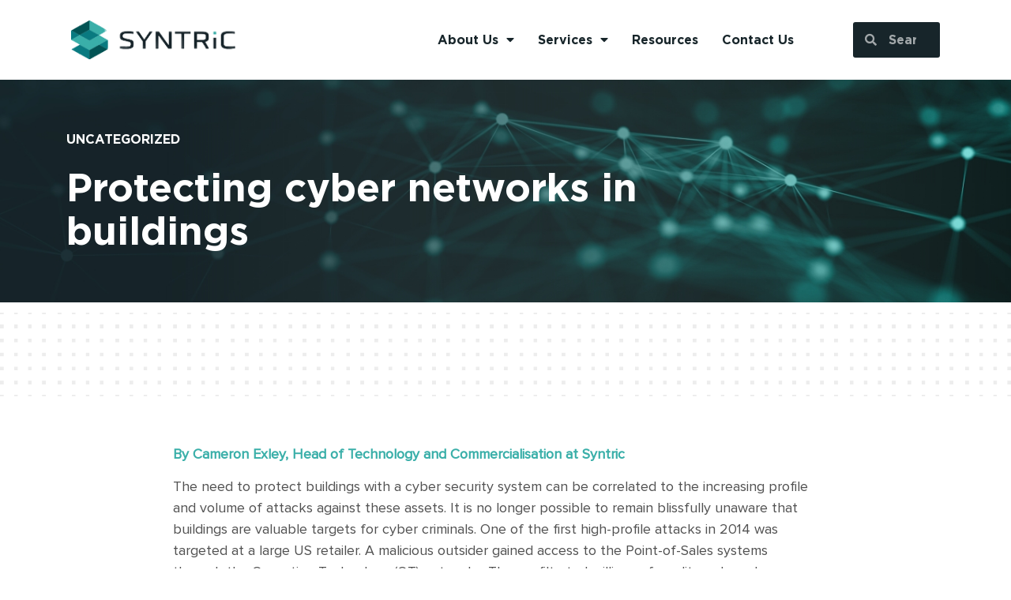

--- FILE ---
content_type: text/html; charset=UTF-8
request_url: https://syntric.io/protecting-cyber-networks-in-buildings/
body_size: 19675
content:
<!doctype html>
<html lang="en-AU">
<head>
	<meta charset="UTF-8">
	<meta name="viewport" content="width=device-width, initial-scale=1">
	<link rel="profile" href="https://gmpg.org/xfn/11">
	<meta name='robots' content='index, follow, max-image-preview:large, max-snippet:-1, max-video-preview:-1' />
	<style>img:is([sizes="auto" i], [sizes^="auto," i]) { contain-intrinsic-size: 3000px 1500px }</style>
	
	<!-- This site is optimized with the Yoast SEO plugin v26.7 - https://yoast.com/wordpress/plugins/seo/ -->
	<title>Protecting cyber networks in buildings - Syntric</title>
	<meta name="description" content="The need to protect buildings with a cyber security system can be correlated to the increasing profileand volume of attacks against these assets." />
	<link rel="canonical" href="https://syntric.io/protecting-cyber-networks-in-buildings/" />
	<meta property="og:locale" content="en_US" />
	<meta property="og:type" content="article" />
	<meta property="og:title" content="Protecting cyber networks in buildings - Syntric" />
	<meta property="og:description" content="The need to protect buildings with a cyber security system can be correlated to the increasing profileand volume of attacks against these assets." />
	<meta property="og:url" content="https://syntric.io/protecting-cyber-networks-in-buildings/" />
	<meta property="og:site_name" content="Syntric" />
	<meta property="article:published_time" content="2021-12-02T05:20:35+00:00" />
	<meta property="article:modified_time" content="2021-12-21T00:40:26+00:00" />
	<meta property="og:image" content="https://syntric.io/wp-content/uploads/2021/12/Protecting-cyber-networks-in-buildings-1.png" />
	<meta property="og:image:width" content="352" />
	<meta property="og:image:height" content="224" />
	<meta property="og:image:type" content="image/png" />
	<meta name="author" content="Cameron Exley" />
	<meta name="twitter:card" content="summary_large_image" />
	<meta name="twitter:label1" content="Written by" />
	<meta name="twitter:data1" content="Cameron Exley" />
	<meta name="twitter:label2" content="Est. reading time" />
	<meta name="twitter:data2" content="4 minutes" />
	<script type="application/ld+json" class="yoast-schema-graph">{"@context":"https://schema.org","@graph":[{"@type":"Article","@id":"https://syntric.io/protecting-cyber-networks-in-buildings/#article","isPartOf":{"@id":"https://syntric.io/protecting-cyber-networks-in-buildings/"},"author":{"name":"Cameron Exley","@id":"https://syntric.io/#/schema/person/a264d973f6c10b0c5f7babc04ffd0ee4"},"headline":"Protecting cyber networks in buildings","datePublished":"2021-12-02T05:20:35+00:00","dateModified":"2021-12-21T00:40:26+00:00","mainEntityOfPage":{"@id":"https://syntric.io/protecting-cyber-networks-in-buildings/"},"wordCount":762,"commentCount":0,"publisher":{"@id":"https://syntric.io/#organization"},"image":{"@id":"https://syntric.io/protecting-cyber-networks-in-buildings/#primaryimage"},"thumbnailUrl":"https://syntric.io/wp-content/uploads/2021/12/Protecting-cyber-networks-in-buildings-1.png","articleSection":["Uncategorized"],"inLanguage":"en-AU","potentialAction":[{"@type":"CommentAction","name":"Comment","target":["https://syntric.io/protecting-cyber-networks-in-buildings/#respond"]}]},{"@type":"WebPage","@id":"https://syntric.io/protecting-cyber-networks-in-buildings/","url":"https://syntric.io/protecting-cyber-networks-in-buildings/","name":"Protecting cyber networks in buildings - Syntric","isPartOf":{"@id":"https://syntric.io/#website"},"primaryImageOfPage":{"@id":"https://syntric.io/protecting-cyber-networks-in-buildings/#primaryimage"},"image":{"@id":"https://syntric.io/protecting-cyber-networks-in-buildings/#primaryimage"},"thumbnailUrl":"https://syntric.io/wp-content/uploads/2021/12/Protecting-cyber-networks-in-buildings-1.png","datePublished":"2021-12-02T05:20:35+00:00","dateModified":"2021-12-21T00:40:26+00:00","description":"The need to protect buildings with a cyber security system can be correlated to the increasing profileand volume of attacks against these assets.","breadcrumb":{"@id":"https://syntric.io/protecting-cyber-networks-in-buildings/#breadcrumb"},"inLanguage":"en-AU","potentialAction":[{"@type":"ReadAction","target":["https://syntric.io/protecting-cyber-networks-in-buildings/"]}]},{"@type":"ImageObject","inLanguage":"en-AU","@id":"https://syntric.io/protecting-cyber-networks-in-buildings/#primaryimage","url":"https://syntric.io/wp-content/uploads/2021/12/Protecting-cyber-networks-in-buildings-1.png","contentUrl":"https://syntric.io/wp-content/uploads/2021/12/Protecting-cyber-networks-in-buildings-1.png","width":352,"height":224,"caption":"protecting cyber networks"},{"@type":"BreadcrumbList","@id":"https://syntric.io/protecting-cyber-networks-in-buildings/#breadcrumb","itemListElement":[{"@type":"ListItem","position":1,"name":"Home","item":"https://syntric.io/"},{"@type":"ListItem","position":2,"name":"Protecting cyber networks in buildings"}]},{"@type":"WebSite","@id":"https://syntric.io/#website","url":"https://syntric.io/","name":"Syntric","description":"Advancing Operational Technology","publisher":{"@id":"https://syntric.io/#organization"},"potentialAction":[{"@type":"SearchAction","target":{"@type":"EntryPoint","urlTemplate":"https://syntric.io/?s={search_term_string}"},"query-input":{"@type":"PropertyValueSpecification","valueRequired":true,"valueName":"search_term_string"}}],"inLanguage":"en-AU"},{"@type":"Organization","@id":"https://syntric.io/#organization","name":"Syntric","url":"https://syntric.io/","logo":{"@type":"ImageObject","inLanguage":"en-AU","@id":"https://syntric.io/#/schema/logo/image/","url":"https://syntric.io/wp-content/uploads/2021/12/Syntric-Horizontal-logo-Medium.png","contentUrl":"https://syntric.io/wp-content/uploads/2021/12/Syntric-Horizontal-logo-Medium.png","width":249,"height":60,"caption":"Syntric"},"image":{"@id":"https://syntric.io/#/schema/logo/image/"}},{"@type":"Person","@id":"https://syntric.io/#/schema/person/a264d973f6c10b0c5f7babc04ffd0ee4","name":"Cameron Exley","image":{"@type":"ImageObject","inLanguage":"en-AU","@id":"https://syntric.io/#/schema/person/image/","url":"https://secure.gravatar.com/avatar/81b4120877ee7efc88d11eea5363e2b2b21c09cf01223359c003426a8a3a086d?s=96&d=mm&r=g","contentUrl":"https://secure.gravatar.com/avatar/81b4120877ee7efc88d11eea5363e2b2b21c09cf01223359c003426a8a3a086d?s=96&d=mm&r=g","caption":"Cameron Exley"},"sameAs":["https://syntric.io"],"url":"https://syntric.io/author/cameron-exley/"}]}</script>
	<!-- / Yoast SEO plugin. -->



<link rel="alternate" type="application/rss+xml" title="Syntric &raquo; Feed" href="https://syntric.io/feed/" />
<link rel="alternate" type="application/rss+xml" title="Syntric &raquo; Comments Feed" href="https://syntric.io/comments/feed/" />
<link rel="alternate" type="application/rss+xml" title="Syntric &raquo; Protecting cyber networks in buildings Comments Feed" href="https://syntric.io/protecting-cyber-networks-in-buildings/feed/" />
<style id='wp-emoji-styles-inline-css'>

	img.wp-smiley, img.emoji {
		display: inline !important;
		border: none !important;
		box-shadow: none !important;
		height: 1em !important;
		width: 1em !important;
		margin: 0 0.07em !important;
		vertical-align: -0.1em !important;
		background: none !important;
		padding: 0 !important;
	}
</style>
<link rel='stylesheet' id='wp-block-library-css' href='https://syntric.io/wp-includes/css/dist/block-library/style.min.css?ver=64e5c12c23fa8527a604e8f5416816ec' media='all' />
<style id='global-styles-inline-css'>
:root{--wp--preset--aspect-ratio--square: 1;--wp--preset--aspect-ratio--4-3: 4/3;--wp--preset--aspect-ratio--3-4: 3/4;--wp--preset--aspect-ratio--3-2: 3/2;--wp--preset--aspect-ratio--2-3: 2/3;--wp--preset--aspect-ratio--16-9: 16/9;--wp--preset--aspect-ratio--9-16: 9/16;--wp--preset--color--black: #000000;--wp--preset--color--cyan-bluish-gray: #abb8c3;--wp--preset--color--white: #ffffff;--wp--preset--color--pale-pink: #f78da7;--wp--preset--color--vivid-red: #cf2e2e;--wp--preset--color--luminous-vivid-orange: #ff6900;--wp--preset--color--luminous-vivid-amber: #fcb900;--wp--preset--color--light-green-cyan: #7bdcb5;--wp--preset--color--vivid-green-cyan: #00d084;--wp--preset--color--pale-cyan-blue: #8ed1fc;--wp--preset--color--vivid-cyan-blue: #0693e3;--wp--preset--color--vivid-purple: #9b51e0;--wp--preset--gradient--vivid-cyan-blue-to-vivid-purple: linear-gradient(135deg,rgba(6,147,227,1) 0%,rgb(155,81,224) 100%);--wp--preset--gradient--light-green-cyan-to-vivid-green-cyan: linear-gradient(135deg,rgb(122,220,180) 0%,rgb(0,208,130) 100%);--wp--preset--gradient--luminous-vivid-amber-to-luminous-vivid-orange: linear-gradient(135deg,rgba(252,185,0,1) 0%,rgba(255,105,0,1) 100%);--wp--preset--gradient--luminous-vivid-orange-to-vivid-red: linear-gradient(135deg,rgba(255,105,0,1) 0%,rgb(207,46,46) 100%);--wp--preset--gradient--very-light-gray-to-cyan-bluish-gray: linear-gradient(135deg,rgb(238,238,238) 0%,rgb(169,184,195) 100%);--wp--preset--gradient--cool-to-warm-spectrum: linear-gradient(135deg,rgb(74,234,220) 0%,rgb(151,120,209) 20%,rgb(207,42,186) 40%,rgb(238,44,130) 60%,rgb(251,105,98) 80%,rgb(254,248,76) 100%);--wp--preset--gradient--blush-light-purple: linear-gradient(135deg,rgb(255,206,236) 0%,rgb(152,150,240) 100%);--wp--preset--gradient--blush-bordeaux: linear-gradient(135deg,rgb(254,205,165) 0%,rgb(254,45,45) 50%,rgb(107,0,62) 100%);--wp--preset--gradient--luminous-dusk: linear-gradient(135deg,rgb(255,203,112) 0%,rgb(199,81,192) 50%,rgb(65,88,208) 100%);--wp--preset--gradient--pale-ocean: linear-gradient(135deg,rgb(255,245,203) 0%,rgb(182,227,212) 50%,rgb(51,167,181) 100%);--wp--preset--gradient--electric-grass: linear-gradient(135deg,rgb(202,248,128) 0%,rgb(113,206,126) 100%);--wp--preset--gradient--midnight: linear-gradient(135deg,rgb(2,3,129) 0%,rgb(40,116,252) 100%);--wp--preset--font-size--small: 13px;--wp--preset--font-size--medium: 20px;--wp--preset--font-size--large: 36px;--wp--preset--font-size--x-large: 42px;--wp--preset--spacing--20: 0.44rem;--wp--preset--spacing--30: 0.67rem;--wp--preset--spacing--40: 1rem;--wp--preset--spacing--50: 1.5rem;--wp--preset--spacing--60: 2.25rem;--wp--preset--spacing--70: 3.38rem;--wp--preset--spacing--80: 5.06rem;--wp--preset--shadow--natural: 6px 6px 9px rgba(0, 0, 0, 0.2);--wp--preset--shadow--deep: 12px 12px 50px rgba(0, 0, 0, 0.4);--wp--preset--shadow--sharp: 6px 6px 0px rgba(0, 0, 0, 0.2);--wp--preset--shadow--outlined: 6px 6px 0px -3px rgba(255, 255, 255, 1), 6px 6px rgba(0, 0, 0, 1);--wp--preset--shadow--crisp: 6px 6px 0px rgba(0, 0, 0, 1);}:root { --wp--style--global--content-size: 800px;--wp--style--global--wide-size: 1200px; }:where(body) { margin: 0; }.wp-site-blocks > .alignleft { float: left; margin-right: 2em; }.wp-site-blocks > .alignright { float: right; margin-left: 2em; }.wp-site-blocks > .aligncenter { justify-content: center; margin-left: auto; margin-right: auto; }:where(.wp-site-blocks) > * { margin-block-start: 24px; margin-block-end: 0; }:where(.wp-site-blocks) > :first-child { margin-block-start: 0; }:where(.wp-site-blocks) > :last-child { margin-block-end: 0; }:root { --wp--style--block-gap: 24px; }:root :where(.is-layout-flow) > :first-child{margin-block-start: 0;}:root :where(.is-layout-flow) > :last-child{margin-block-end: 0;}:root :where(.is-layout-flow) > *{margin-block-start: 24px;margin-block-end: 0;}:root :where(.is-layout-constrained) > :first-child{margin-block-start: 0;}:root :where(.is-layout-constrained) > :last-child{margin-block-end: 0;}:root :where(.is-layout-constrained) > *{margin-block-start: 24px;margin-block-end: 0;}:root :where(.is-layout-flex){gap: 24px;}:root :where(.is-layout-grid){gap: 24px;}.is-layout-flow > .alignleft{float: left;margin-inline-start: 0;margin-inline-end: 2em;}.is-layout-flow > .alignright{float: right;margin-inline-start: 2em;margin-inline-end: 0;}.is-layout-flow > .aligncenter{margin-left: auto !important;margin-right: auto !important;}.is-layout-constrained > .alignleft{float: left;margin-inline-start: 0;margin-inline-end: 2em;}.is-layout-constrained > .alignright{float: right;margin-inline-start: 2em;margin-inline-end: 0;}.is-layout-constrained > .aligncenter{margin-left: auto !important;margin-right: auto !important;}.is-layout-constrained > :where(:not(.alignleft):not(.alignright):not(.alignfull)){max-width: var(--wp--style--global--content-size);margin-left: auto !important;margin-right: auto !important;}.is-layout-constrained > .alignwide{max-width: var(--wp--style--global--wide-size);}body .is-layout-flex{display: flex;}.is-layout-flex{flex-wrap: wrap;align-items: center;}.is-layout-flex > :is(*, div){margin: 0;}body .is-layout-grid{display: grid;}.is-layout-grid > :is(*, div){margin: 0;}body{padding-top: 0px;padding-right: 0px;padding-bottom: 0px;padding-left: 0px;}a:where(:not(.wp-element-button)){text-decoration: underline;}:root :where(.wp-element-button, .wp-block-button__link){background-color: #32373c;border-width: 0;color: #fff;font-family: inherit;font-size: inherit;line-height: inherit;padding: calc(0.667em + 2px) calc(1.333em + 2px);text-decoration: none;}.has-black-color{color: var(--wp--preset--color--black) !important;}.has-cyan-bluish-gray-color{color: var(--wp--preset--color--cyan-bluish-gray) !important;}.has-white-color{color: var(--wp--preset--color--white) !important;}.has-pale-pink-color{color: var(--wp--preset--color--pale-pink) !important;}.has-vivid-red-color{color: var(--wp--preset--color--vivid-red) !important;}.has-luminous-vivid-orange-color{color: var(--wp--preset--color--luminous-vivid-orange) !important;}.has-luminous-vivid-amber-color{color: var(--wp--preset--color--luminous-vivid-amber) !important;}.has-light-green-cyan-color{color: var(--wp--preset--color--light-green-cyan) !important;}.has-vivid-green-cyan-color{color: var(--wp--preset--color--vivid-green-cyan) !important;}.has-pale-cyan-blue-color{color: var(--wp--preset--color--pale-cyan-blue) !important;}.has-vivid-cyan-blue-color{color: var(--wp--preset--color--vivid-cyan-blue) !important;}.has-vivid-purple-color{color: var(--wp--preset--color--vivid-purple) !important;}.has-black-background-color{background-color: var(--wp--preset--color--black) !important;}.has-cyan-bluish-gray-background-color{background-color: var(--wp--preset--color--cyan-bluish-gray) !important;}.has-white-background-color{background-color: var(--wp--preset--color--white) !important;}.has-pale-pink-background-color{background-color: var(--wp--preset--color--pale-pink) !important;}.has-vivid-red-background-color{background-color: var(--wp--preset--color--vivid-red) !important;}.has-luminous-vivid-orange-background-color{background-color: var(--wp--preset--color--luminous-vivid-orange) !important;}.has-luminous-vivid-amber-background-color{background-color: var(--wp--preset--color--luminous-vivid-amber) !important;}.has-light-green-cyan-background-color{background-color: var(--wp--preset--color--light-green-cyan) !important;}.has-vivid-green-cyan-background-color{background-color: var(--wp--preset--color--vivid-green-cyan) !important;}.has-pale-cyan-blue-background-color{background-color: var(--wp--preset--color--pale-cyan-blue) !important;}.has-vivid-cyan-blue-background-color{background-color: var(--wp--preset--color--vivid-cyan-blue) !important;}.has-vivid-purple-background-color{background-color: var(--wp--preset--color--vivid-purple) !important;}.has-black-border-color{border-color: var(--wp--preset--color--black) !important;}.has-cyan-bluish-gray-border-color{border-color: var(--wp--preset--color--cyan-bluish-gray) !important;}.has-white-border-color{border-color: var(--wp--preset--color--white) !important;}.has-pale-pink-border-color{border-color: var(--wp--preset--color--pale-pink) !important;}.has-vivid-red-border-color{border-color: var(--wp--preset--color--vivid-red) !important;}.has-luminous-vivid-orange-border-color{border-color: var(--wp--preset--color--luminous-vivid-orange) !important;}.has-luminous-vivid-amber-border-color{border-color: var(--wp--preset--color--luminous-vivid-amber) !important;}.has-light-green-cyan-border-color{border-color: var(--wp--preset--color--light-green-cyan) !important;}.has-vivid-green-cyan-border-color{border-color: var(--wp--preset--color--vivid-green-cyan) !important;}.has-pale-cyan-blue-border-color{border-color: var(--wp--preset--color--pale-cyan-blue) !important;}.has-vivid-cyan-blue-border-color{border-color: var(--wp--preset--color--vivid-cyan-blue) !important;}.has-vivid-purple-border-color{border-color: var(--wp--preset--color--vivid-purple) !important;}.has-vivid-cyan-blue-to-vivid-purple-gradient-background{background: var(--wp--preset--gradient--vivid-cyan-blue-to-vivid-purple) !important;}.has-light-green-cyan-to-vivid-green-cyan-gradient-background{background: var(--wp--preset--gradient--light-green-cyan-to-vivid-green-cyan) !important;}.has-luminous-vivid-amber-to-luminous-vivid-orange-gradient-background{background: var(--wp--preset--gradient--luminous-vivid-amber-to-luminous-vivid-orange) !important;}.has-luminous-vivid-orange-to-vivid-red-gradient-background{background: var(--wp--preset--gradient--luminous-vivid-orange-to-vivid-red) !important;}.has-very-light-gray-to-cyan-bluish-gray-gradient-background{background: var(--wp--preset--gradient--very-light-gray-to-cyan-bluish-gray) !important;}.has-cool-to-warm-spectrum-gradient-background{background: var(--wp--preset--gradient--cool-to-warm-spectrum) !important;}.has-blush-light-purple-gradient-background{background: var(--wp--preset--gradient--blush-light-purple) !important;}.has-blush-bordeaux-gradient-background{background: var(--wp--preset--gradient--blush-bordeaux) !important;}.has-luminous-dusk-gradient-background{background: var(--wp--preset--gradient--luminous-dusk) !important;}.has-pale-ocean-gradient-background{background: var(--wp--preset--gradient--pale-ocean) !important;}.has-electric-grass-gradient-background{background: var(--wp--preset--gradient--electric-grass) !important;}.has-midnight-gradient-background{background: var(--wp--preset--gradient--midnight) !important;}.has-small-font-size{font-size: var(--wp--preset--font-size--small) !important;}.has-medium-font-size{font-size: var(--wp--preset--font-size--medium) !important;}.has-large-font-size{font-size: var(--wp--preset--font-size--large) !important;}.has-x-large-font-size{font-size: var(--wp--preset--font-size--x-large) !important;}
:root :where(.wp-block-pullquote){font-size: 1.5em;line-height: 1.6;}
</style>
<link rel='stylesheet' id='hello-elementor-css' href='https://syntric.io/wp-content/themes/hello-elementor/assets/css/reset.css?ver=3.4.4' media='all' />
<link rel='stylesheet' id='hello-elementor-theme-style-css' href='https://syntric.io/wp-content/themes/hello-elementor/assets/css/theme.css?ver=3.4.4' media='all' />
<link rel='stylesheet' id='hello-elementor-header-footer-css' href='https://syntric.io/wp-content/themes/hello-elementor/assets/css/header-footer.css?ver=3.4.4' media='all' />
<link rel='stylesheet' id='elementor-frontend-css' href='https://syntric.io/wp-content/plugins/elementor/assets/css/frontend.min.css?ver=3.34.1' media='all' />
<link rel='stylesheet' id='elementor-post-10-css' href='https://syntric.io/wp-content/uploads/elementor/css/post-10.css?ver=1768361116' media='all' />
<link rel='stylesheet' id='widget-image-css' href='https://syntric.io/wp-content/plugins/elementor/assets/css/widget-image.min.css?ver=3.34.1' media='all' />
<link rel='stylesheet' id='widget-nav-menu-css' href='https://syntric.io/wp-content/plugins/elementor-pro/assets/css/widget-nav-menu.min.css?ver=3.34.0' media='all' />
<link rel='stylesheet' id='widget-search-form-css' href='https://syntric.io/wp-content/plugins/elementor-pro/assets/css/widget-search-form.min.css?ver=3.34.0' media='all' />
<link rel='stylesheet' id='elementor-icons-shared-0-css' href='https://syntric.io/wp-content/plugins/elementor/assets/lib/font-awesome/css/fontawesome.min.css?ver=5.15.3' media='all' />
<link rel='stylesheet' id='elementor-icons-fa-solid-css' href='https://syntric.io/wp-content/plugins/elementor/assets/lib/font-awesome/css/solid.min.css?ver=5.15.3' media='all' />
<link rel='stylesheet' id='widget-heading-css' href='https://syntric.io/wp-content/plugins/elementor/assets/css/widget-heading.min.css?ver=3.34.1' media='all' />
<link rel='stylesheet' id='widget-icon-list-css' href='https://syntric.io/wp-content/plugins/elementor/assets/css/widget-icon-list.min.css?ver=3.34.1' media='all' />
<link rel='stylesheet' id='widget-icon-box-css' href='https://syntric.io/wp-content/plugins/elementor/assets/css/widget-icon-box.min.css?ver=3.34.1' media='all' />
<link rel='stylesheet' id='widget-image-box-css' href='https://syntric.io/wp-content/plugins/elementor/assets/css/widget-image-box.min.css?ver=3.34.1' media='all' />
<link rel='stylesheet' id='widget-social-icons-css' href='https://syntric.io/wp-content/plugins/elementor/assets/css/widget-social-icons.min.css?ver=3.34.1' media='all' />
<link rel='stylesheet' id='e-apple-webkit-css' href='https://syntric.io/wp-content/plugins/elementor/assets/css/conditionals/apple-webkit.min.css?ver=3.34.1' media='all' />
<link rel='stylesheet' id='widget-post-info-css' href='https://syntric.io/wp-content/plugins/elementor-pro/assets/css/widget-post-info.min.css?ver=3.34.0' media='all' />
<link rel='stylesheet' id='elementor-icons-fa-regular-css' href='https://syntric.io/wp-content/plugins/elementor/assets/lib/font-awesome/css/regular.min.css?ver=5.15.3' media='all' />
<link rel='stylesheet' id='widget-spacer-css' href='https://syntric.io/wp-content/plugins/elementor/assets/css/widget-spacer.min.css?ver=3.34.1' media='all' />
<link rel='stylesheet' id='elementor-icons-css' href='https://syntric.io/wp-content/plugins/elementor/assets/lib/eicons/css/elementor-icons.min.css?ver=5.45.0' media='all' />
<link rel='stylesheet' id='elementor-post-175-css' href='https://syntric.io/wp-content/uploads/elementor/css/post-175.css?ver=1768361196' media='all' />
<link rel='stylesheet' id='elementor-post-57-css' href='https://syntric.io/wp-content/uploads/elementor/css/post-57.css?ver=1768361116' media='all' />
<link rel='stylesheet' id='elementor-post-2608-css' href='https://syntric.io/wp-content/uploads/elementor/css/post-2608.css?ver=1768361373' media='all' />
<link rel='stylesheet' id='hello-elementor-child-style-css' href='https://syntric.io/wp-content/themes/hello-theme-child-master/style.css?ver=1.0.0' media='all' />
<link rel='stylesheet' id='eael-general-css' href='https://syntric.io/wp-content/plugins/essential-addons-for-elementor-lite/assets/front-end/css/view/general.min.css?ver=6.5.7' media='all' />
<link rel='stylesheet' id='elementor-icons-fa-brands-css' href='https://syntric.io/wp-content/plugins/elementor/assets/lib/font-awesome/css/brands.min.css?ver=5.15.3' media='all' />
<script src="https://syntric.io/wp-includes/js/jquery/jquery.min.js?ver=3.7.1" id="jquery-core-js" type="7d2a25e687ed57a143e7a6df-text/javascript"></script>
<script src="https://syntric.io/wp-includes/js/jquery/jquery-migrate.min.js?ver=3.4.1" id="jquery-migrate-js" type="7d2a25e687ed57a143e7a6df-text/javascript"></script>
<link rel="https://api.w.org/" href="https://syntric.io/wp-json/" /><link rel="alternate" title="JSON" type="application/json" href="https://syntric.io/wp-json/wp/v2/posts/438" /><link rel="EditURI" type="application/rsd+xml" title="RSD" href="https://syntric.io/xmlrpc.php?rsd" />
<link rel="alternate" title="oEmbed (JSON)" type="application/json+oembed" href="https://syntric.io/wp-json/oembed/1.0/embed?url=https%3A%2F%2Fsyntric.io%2Fprotecting-cyber-networks-in-buildings%2F" />
<link rel="alternate" title="oEmbed (XML)" type="text/xml+oembed" href="https://syntric.io/wp-json/oembed/1.0/embed?url=https%3A%2F%2Fsyntric.io%2Fprotecting-cyber-networks-in-buildings%2F&#038;format=xml" />
<meta name="generator" content="Elementor 3.34.1; features: additional_custom_breakpoints; settings: css_print_method-external, google_font-enabled, font_display-auto">
<!-- Google Tag Manager -->
<script type="7d2a25e687ed57a143e7a6df-text/javascript">(function(w,d,s,l,i){w[l]=w[l]||[];w[l].push({'gtm.start':
new Date().getTime(),event:'gtm.js'});var f=d.getElementsByTagName(s)[0],
j=d.createElement(s),dl=l!='dataLayer'?'&l='+l:'';j.async=true;j.src=
'https://www.googletagmanager.com/gtm.js?id='+i+dl;f.parentNode.insertBefore(j,f);
})(window,document,'script','dataLayer','GTM-MTTFJ3K');</script>
<!-- End Google Tag Manager -->
<meta name="google-site-verification" content="Y1XEVERIWFkSB7U0E0vuTTuDkCjurmurlP9bRRK5H-M" />
			<style>
				.e-con.e-parent:nth-of-type(n+4):not(.e-lazyloaded):not(.e-no-lazyload),
				.e-con.e-parent:nth-of-type(n+4):not(.e-lazyloaded):not(.e-no-lazyload) * {
					background-image: none !important;
				}
				@media screen and (max-height: 1024px) {
					.e-con.e-parent:nth-of-type(n+3):not(.e-lazyloaded):not(.e-no-lazyload),
					.e-con.e-parent:nth-of-type(n+3):not(.e-lazyloaded):not(.e-no-lazyload) * {
						background-image: none !important;
					}
				}
				@media screen and (max-height: 640px) {
					.e-con.e-parent:nth-of-type(n+2):not(.e-lazyloaded):not(.e-no-lazyload),
					.e-con.e-parent:nth-of-type(n+2):not(.e-lazyloaded):not(.e-no-lazyload) * {
						background-image: none !important;
					}
				}
			</style>
			<link rel="icon" href="https://syntric.io/wp-content/uploads/2021/12/Syntric-Brandmark-Colour-XXLarge.svg" sizes="32x32" />
<link rel="icon" href="https://syntric.io/wp-content/uploads/2021/12/Syntric-Brandmark-Colour-XXLarge.svg" sizes="192x192" />
<link rel="apple-touch-icon" href="https://syntric.io/wp-content/uploads/2021/12/Syntric-Brandmark-Colour-XXLarge.svg" />
<meta name="msapplication-TileImage" content="https://syntric.io/wp-content/uploads/2021/12/Syntric-Brandmark-Colour-XXLarge.svg" />
<noscript><style id="rocket-lazyload-nojs-css">.rll-youtube-player, [data-lazy-src]{display:none !important;}</style></noscript><meta name="generator" content="WP Rocket 3.19.4" data-wpr-features="wpr_lazyload_images wpr_lazyload_iframes wpr_preload_links wpr_desktop" /></head>
<body data-rsssl=1 class="wp-singular post-template-default single single-post postid-438 single-format-standard wp-custom-logo wp-embed-responsive wp-theme-hello-elementor wp-child-theme-hello-theme-child-master hello-elementor-default elementor-default elementor-kit-10 elementor-page-2608">

<script type="7d2a25e687ed57a143e7a6df-text/javascript">
window.addEventListener('scroll', () => {
    if(window.scrollY >= window.innerHeight) document.querySelector('.cstm-arrow-up').classList.add('shown')
    else document.querySelector('.cstm-arrow-up').classList.remove('shown')
})
</script>
<!-- Google Tag Manager (noscript) -->
<noscript><iframe src="https://www.googletagmanager.com/ns.html?id=GTM-MTTFJ3K"
height="0" width="0" style="display:none;visibility:hidden"></iframe></noscript>
<!-- End Google Tag Manager (noscript) -->

<a class="skip-link screen-reader-text" href="#content">Skip to content</a>

		<header data-rocket-location-hash="655ba9f5cf3f2eab0c4c3d59d0238c8b" data-elementor-type="header" data-elementor-id="175" class="elementor elementor-175 elementor-location-header" data-elementor-post-type="elementor_library">
					<section class="elementor-section elementor-top-section elementor-element elementor-element-ba56c6a elementor-section-boxed elementor-section-height-default elementor-section-height-default" data-id="ba56c6a" data-element_type="section" data-settings="{&quot;background_background&quot;:&quot;classic&quot;}">
						<div data-rocket-location-hash="0b3376bad69c5a64f5d59c7096455786" class="elementor-container elementor-column-gap-no">
					<div class="elementor-column elementor-col-50 elementor-top-column elementor-element elementor-element-ab6aa81" data-id="ab6aa81" data-element_type="column">
			<div class="elementor-widget-wrap elementor-element-populated">
						<div class="elementor-element elementor-element-b96cd89 elementor-widget elementor-widget-image" data-id="b96cd89" data-element_type="widget" data-widget_type="image.default">
				<div class="elementor-widget-container">
																<a href="https://syntric.io/">
							<img width="227" height="54" src="data:image/svg+xml,%3Csvg%20xmlns='http://www.w3.org/2000/svg'%20viewBox='0%200%20227%2054'%3E%3C/svg%3E" class="attachment-large size-large wp-image-60" alt="" data-lazy-src="https://syntric.io/wp-content/uploads/2021/12/Syntric-Horizontal-logo-Medium-green-removebg-preview.png" /><noscript><img width="227" height="54" src="https://syntric.io/wp-content/uploads/2021/12/Syntric-Horizontal-logo-Medium-green-removebg-preview.png" class="attachment-large size-large wp-image-60" alt="" /></noscript>								</a>
															</div>
				</div>
					</div>
		</div>
				<div class="elementor-column elementor-col-50 elementor-top-column elementor-element elementor-element-83327e3" data-id="83327e3" data-element_type="column" data-settings="{&quot;background_background&quot;:&quot;classic&quot;}">
			<div class="elementor-widget-wrap elementor-element-populated">
						<section class="elementor-section elementor-inner-section elementor-element elementor-element-0bd91b7 elementor-reverse-tablet elementor-section-content-middle cstm-nav-menu elementor-section-boxed elementor-section-height-default elementor-section-height-default" data-id="0bd91b7" data-element_type="section">
						<div data-rocket-location-hash="6179095e4b4214193a1f2af174dfb622" class="elementor-container elementor-column-gap-no">
					<div class="elementor-column elementor-col-50 elementor-inner-column elementor-element elementor-element-d61b68b" data-id="d61b68b" data-element_type="column">
			<div class="elementor-widget-wrap elementor-element-populated">
						<div class="elementor-element elementor-element-55048d1 elementor-nav-menu--stretch cstm-nav elementor-nav-menu__align-end elementor-widget-mobile__width-inherit elementor-nav-menu--dropdown-tablet elementor-nav-menu__text-align-aside elementor-nav-menu--toggle elementor-nav-menu--burger elementor-widget elementor-widget-nav-menu" data-id="55048d1" data-element_type="widget" data-settings="{&quot;full_width&quot;:&quot;stretch&quot;,&quot;layout&quot;:&quot;horizontal&quot;,&quot;submenu_icon&quot;:{&quot;value&quot;:&quot;&lt;i class=\&quot;fas fa-caret-down\&quot; aria-hidden=\&quot;true\&quot;&gt;&lt;\/i&gt;&quot;,&quot;library&quot;:&quot;fa-solid&quot;},&quot;toggle&quot;:&quot;burger&quot;}" data-widget_type="nav-menu.default">
				<div class="elementor-widget-container">
								<nav aria-label="Menu" class="elementor-nav-menu--main elementor-nav-menu__container elementor-nav-menu--layout-horizontal e--pointer-none">
				<ul id="menu-1-55048d1" class="elementor-nav-menu"><li class="menu-item menu-item-type-post_type menu-item-object-page menu-item-has-children menu-item-46"><a href="https://syntric.io/about-us/" class="elementor-item">About Us</a>
<ul class="sub-menu elementor-nav-menu--dropdown">
	<li class="menu-item menu-item-type-custom menu-item-object-custom menu-item-3169"><a href="/about-us/#profile" class="elementor-sub-item elementor-item-anchor">Company Profile</a></li>
	<li class="menu-item menu-item-type-custom menu-item-object-custom menu-item-3171"><a href="/about-us/#careers" class="elementor-sub-item elementor-item-anchor">Careers</a></li>
	<li class="menu-item menu-item-type-post_type menu-item-object-page menu-item-2501"><a href="https://syntric.io/about-us/pressroom/" class="elementor-sub-item">Pressroom</a></li>
</ul>
</li>
<li class="menu-item menu-item-type-post_type menu-item-object-page menu-item-has-children menu-item-47"><a href="https://syntric.io/services/" class="elementor-item">Services</a>
<ul class="sub-menu elementor-nav-menu--dropdown">
	<li class="menu-item menu-item-type-post_type menu-item-object-page menu-item-2411"><a href="https://syntric.io/building-technologies/" class="elementor-sub-item">Building Technologies</a></li>
	<li class="menu-item menu-item-type-post_type menu-item-object-page menu-item-2410"><a href="https://syntric.io/syntricconsult/" class="elementor-sub-item">Technical Advisory Services</a></li>
</ul>
</li>
<li class="menu-item menu-item-type-post_type menu-item-object-page menu-item-48"><a href="https://syntric.io/resources/" class="elementor-item">Resources</a></li>
<li class="menu-item menu-item-type-post_type menu-item-object-page menu-item-49"><a href="https://syntric.io/contact-us/" class="elementor-item">Contact Us</a></li>
</ul>			</nav>
					<div class="elementor-menu-toggle" role="button" tabindex="0" aria-label="Menu Toggle" aria-expanded="false">
			<i aria-hidden="true" role="presentation" class="elementor-menu-toggle__icon--open eicon-menu-bar"></i><i aria-hidden="true" role="presentation" class="elementor-menu-toggle__icon--close eicon-close"></i>		</div>
					<nav class="elementor-nav-menu--dropdown elementor-nav-menu__container" aria-hidden="true">
				<ul id="menu-2-55048d1" class="elementor-nav-menu"><li class="menu-item menu-item-type-post_type menu-item-object-page menu-item-has-children menu-item-46"><a href="https://syntric.io/about-us/" class="elementor-item" tabindex="-1">About Us</a>
<ul class="sub-menu elementor-nav-menu--dropdown">
	<li class="menu-item menu-item-type-custom menu-item-object-custom menu-item-3169"><a href="/about-us/#profile" class="elementor-sub-item elementor-item-anchor" tabindex="-1">Company Profile</a></li>
	<li class="menu-item menu-item-type-custom menu-item-object-custom menu-item-3171"><a href="/about-us/#careers" class="elementor-sub-item elementor-item-anchor" tabindex="-1">Careers</a></li>
	<li class="menu-item menu-item-type-post_type menu-item-object-page menu-item-2501"><a href="https://syntric.io/about-us/pressroom/" class="elementor-sub-item" tabindex="-1">Pressroom</a></li>
</ul>
</li>
<li class="menu-item menu-item-type-post_type menu-item-object-page menu-item-has-children menu-item-47"><a href="https://syntric.io/services/" class="elementor-item" tabindex="-1">Services</a>
<ul class="sub-menu elementor-nav-menu--dropdown">
	<li class="menu-item menu-item-type-post_type menu-item-object-page menu-item-2411"><a href="https://syntric.io/building-technologies/" class="elementor-sub-item" tabindex="-1">Building Technologies</a></li>
	<li class="menu-item menu-item-type-post_type menu-item-object-page menu-item-2410"><a href="https://syntric.io/syntricconsult/" class="elementor-sub-item" tabindex="-1">Technical Advisory Services</a></li>
</ul>
</li>
<li class="menu-item menu-item-type-post_type menu-item-object-page menu-item-48"><a href="https://syntric.io/resources/" class="elementor-item" tabindex="-1">Resources</a></li>
<li class="menu-item menu-item-type-post_type menu-item-object-page menu-item-49"><a href="https://syntric.io/contact-us/" class="elementor-item" tabindex="-1">Contact Us</a></li>
</ul>			</nav>
						</div>
				</div>
					</div>
		</div>
				<div class="elementor-column elementor-col-50 elementor-inner-column elementor-element elementor-element-525121a elementor-hidden-mobile elementor-hidden-tablet" data-id="525121a" data-element_type="column">
			<div class="elementor-widget-wrap elementor-element-populated">
						<div class="elementor-element elementor-element-c83c2cb elementor-search-form--skin-minimal elementor-widget elementor-widget-search-form" data-id="c83c2cb" data-element_type="widget" data-settings="{&quot;skin&quot;:&quot;minimal&quot;}" data-widget_type="search-form.default">
				<div class="elementor-widget-container">
							<search role="search">
			<form class="elementor-search-form" action="https://syntric.io" method="get">
												<div class="elementor-search-form__container">
					<label class="elementor-screen-only" for="elementor-search-form-c83c2cb">Search</label>

											<div class="elementor-search-form__icon">
							<i aria-hidden="true" class="fas fa-search"></i>							<span class="elementor-screen-only">Search</span>
						</div>
					
					<input id="elementor-search-form-c83c2cb" placeholder="Search" class="elementor-search-form__input" type="search" name="s" value="">
					
					
									</div>
			</form>
		</search>
						</div>
				</div>
					</div>
		</div>
					</div>
		</section>
					</div>
		</div>
					</div>
		</section>
				</header>
				<div data-rocket-location-hash="d511b90aeb0bd4fa9ee9dee4975a0121" data-elementor-type="single-post" data-elementor-id="2608" class="elementor elementor-2608 elementor-location-single post-438 post type-post status-publish format-standard has-post-thumbnail hentry category-uncategorized" data-elementor-post-type="elementor_library">
					<section class="elementor-section elementor-top-section elementor-element elementor-element-13d07e1 elementor-section-boxed elementor-section-height-default elementor-section-height-default" data-id="13d07e1" data-element_type="section" data-settings="{&quot;background_background&quot;:&quot;classic&quot;}">
						<div class="elementor-container elementor-column-gap-no">
					<div class="elementor-column elementor-col-50 elementor-top-column elementor-element elementor-element-4a83713" data-id="4a83713" data-element_type="column">
			<div class="elementor-widget-wrap elementor-element-populated">
						<div class="elementor-element elementor-element-9c85ecb elementor-align-left elementor-widget elementor-widget-post-info" data-id="9c85ecb" data-element_type="widget" data-widget_type="post-info.default">
				<div class="elementor-widget-container">
							<ul class="elementor-inline-items elementor-icon-list-items elementor-post-info">
								<li class="elementor-icon-list-item elementor-repeater-item-1b35d38 elementor-inline-item" itemprop="about">
													<span class="elementor-icon-list-text elementor-post-info__item elementor-post-info__item--type-terms">
										<span class="elementor-post-info__terms-list">
				<a href="https://syntric.io/category/uncategorized/" class="elementor-post-info__terms-list-item">Uncategorized</a>				</span>
					</span>
								</li>
				</ul>
						</div>
				</div>
				<div class="elementor-element elementor-element-61b904b elementor-widget elementor-widget-theme-post-title elementor-page-title elementor-widget-heading" data-id="61b904b" data-element_type="widget" data-widget_type="theme-post-title.default">
				<div class="elementor-widget-container">
					<h1 class="elementor-heading-title elementor-size-default">Protecting cyber networks in buildings</h1>				</div>
				</div>
					</div>
		</div>
				<div class="elementor-column elementor-col-50 elementor-top-column elementor-element elementor-element-a650d90" data-id="a650d90" data-element_type="column">
			<div class="elementor-widget-wrap">
							</div>
		</div>
					</div>
		</section>
				<section class="elementor-section elementor-top-section elementor-element elementor-element-b51fec5 elementor-section-height-min-height elementor-section-boxed elementor-section-height-default elementor-section-items-middle" data-id="b51fec5" data-element_type="section" data-settings="{&quot;background_background&quot;:&quot;classic&quot;}">
						<div data-rocket-location-hash="4388568779806390c4fce1bc129c9913" class="elementor-container elementor-column-gap-default">
					<div class="elementor-column elementor-col-100 elementor-top-column elementor-element elementor-element-6c9c11c" data-id="6c9c11c" data-element_type="column">
			<div class="elementor-widget-wrap elementor-element-populated">
						<div class="elementor-element elementor-element-2e9841e elementor-widget elementor-widget-spacer" data-id="2e9841e" data-element_type="widget" data-widget_type="spacer.default">
				<div class="elementor-widget-container">
							<div class="elementor-spacer">
			<div class="elementor-spacer-inner"></div>
		</div>
						</div>
				</div>
					</div>
		</div>
					</div>
		</section>
				<section data-rocket-location-hash="38501386c5c4d0a61499de7051ad18fb" class="elementor-section elementor-top-section elementor-element elementor-element-14f3fb9 elementor-section-boxed elementor-section-height-default elementor-section-height-default" data-id="14f3fb9" data-element_type="section">
						<div data-rocket-location-hash="2aac35cf2c11024fe90c54c8a041fb0e" class="elementor-container elementor-column-gap-default">
					<div class="elementor-column elementor-col-100 elementor-top-column elementor-element elementor-element-12a6a13" data-id="12a6a13" data-element_type="column">
			<div class="elementor-widget-wrap elementor-element-populated">
						<div class="elementor-element elementor-element-6aea3ad ctm-postcont elementor-widget__width-auto elementor-widget elementor-widget-theme-post-content" data-id="6aea3ad" data-element_type="widget" data-widget_type="theme-post-content.default">
				<div class="elementor-widget-container">
					
<p><strong>By Cameron Exley, Head of Technology and Commercialisation at Syntric</strong></p>



<p>The need to protect buildings with a cyber security system can be correlated to the increasing profile<br>and volume of attacks against these assets. It is no longer possible to remain blissfully unaware that<br>buildings are valuable targets for cyber criminals. One of the first high-profile attacks in 2014 was<br>targeted at a large US retailer. A malicious outsider gained access to the Point-of-Sales systems<br>through the Operation Technology (OT) networks. They exfiltrated millions of credit card numbers<br>and access went unnoticed for several months. The initial point of access for this attack was the<br>HVAC remote access system – left wide open by the contractor for the convenience of remote<br>monitoring and service.</p>



<p>Prime Minister Scott Morrison also recently warned that spy agencies have witnessed increased<br>hacking activity targeting a wide range of assets. Foreign state-backed attackers appear to be<br>targeting buildings, public infrastructure and private OT systems.</p>



<p></p>



<p>I<strong>nterest in cyber networks is on the increase</strong></p>



<p>For proactive customers, interest is usually driven from fear. Customer conversations are now often<br>led with ‘I don’t understand any of this but I don’t want to be in the news either’. The amount of fear<br>mongering across the property industry amongst building owners is increasing. Businesses need to<br>have sensible conversations with a trusted partner to understand why they are purchasing a cyber<br>security solution &#8211; rather than just ticking a compliance box. Most corporate compliance policies<br>now require a cyber solution to safeguard against an attack. Fully understanding the threats will help<br>building owners formulate a plan to prevent or minimise the damage caused from a future cyber<br>attack.</p>



<p></p>



<p><strong>Emerging cyber trends</strong></p>



<p>Ransomware is on the increase. A growing number of customers are reporting OT networks that<br>have been infected with malware. This type of malware rarely has a single target in mind and whilst<br>it’s busy encrypting all the files on a computer, it is looking for the next target within the same<br>network. These infections quickly spread to every computer within the network and can sometimes<br>make their way onto unexpected equipment such as a CCTV camera or shopping centre way finder.</p>



<p>This type of malware is becoming more and more common as cyber criminals have realised how<br>effective this method can be to quickly raise funds. They usually spread through phishing emails<br>(“Click here to claim your free honey glazed ham!”) but have also been known to spread through<br>vulnerabilities in operating systems and equipment. Most of the world was affected by the<br>ransomware dubbed ‘WannaCry’ in 2017 with devastating consequences.</p>



<p></p>



<p><strong>Common cyber mistakes</strong></p>



<p>There are three common mistakes building owners are making including no network segmentation,<br>unmaintained hosts within networks and mixed use of the OT network.</p>



<p>The first step &#8211; segmenting the network is critical in reducing overall risk and reduces the blast radius<br>in the event something does happen. Depending on how the system is segmented, building owners<br>may mitigate the risk of a ransomware attack from their entire network down to only a small slice of<br>it</p>



<p>Second is maintenance of hosts operating on OT networks. Often, a contractor will supply and install<br>a server or workstation for their system to run. What is rarely discussed is who is responsible for the<br>ongoing maintenance of this machine? Building owners will assume the contractor, and the<br>contractor will assume the building owner. This results in a grey area with nobody applying updates,<br>ensuring anti-malware protection is installed etc. The previously referenced WannaCry attack could<br>not affect hosts that had the most current Windows updates applied.</p>



<p>Finally, a common mistake is the mixture of use cases for an OT network. Not only should the<br>network be segmented into chunks, but users should not be allowed to perform functions outside of<br>what is necessary to operate the OT in that building. The most common entry points for infections<br>stem from personal email use on the OT networks. Users often don’t have the luxury of email filters<br>that corporates install. Without any anti-malware or software updates installed, a single click on a<br>phishing link can quickly result in a total network takeover.</p>



<p></p>



<p><strong>Cyber solutions protect buildings</strong></p>



<p>There are several IT solutions to choose from. Some of the most popular include firewalls, intrusion<br>detection systems and endpoint protection. Building owners need to understand OT does not<br>operate in the same way IT equipment does. Choose cyber security equipment and policies that<br>cause limited disruption to the current network and technologies and work within the OT<br>ecosystem. Understanding how humans interact with the systems is also an important<br>consideration. Facility managers, HVAC technicians and CCTV installers all need to work together to<br>fully understand the technical requirements of the cyber security system to ensure it is effective.</p>
				</div>
				</div>
					</div>
		</div>
					</div>
		</section>
				</div>
				<footer data-elementor-type="footer" data-elementor-id="57" class="elementor elementor-57 elementor-location-footer" data-elementor-post-type="elementor_library">
					<section class="elementor-section elementor-top-section elementor-element elementor-element-d453b6e elementor-section-boxed elementor-section-height-default elementor-section-height-default" data-id="d453b6e" data-element_type="section">
						<div data-rocket-location-hash="c0a8692ba87932e4b64164f91c78807d" class="elementor-container elementor-column-gap-default">
					<div class="elementor-column elementor-col-100 elementor-top-column elementor-element elementor-element-75a459f cstm-call-section" data-id="75a459f" data-element_type="column" data-settings="{&quot;background_background&quot;:&quot;gradient&quot;}">
			<div class="elementor-widget-wrap elementor-element-populated">
						<section class="elementor-section elementor-inner-section elementor-element elementor-element-d6588e9 elementor-section-boxed elementor-section-height-default elementor-section-height-default" data-id="d6588e9" data-element_type="section">
						<div class="elementor-container elementor-column-gap-default">
					<div class="elementor-column elementor-col-50 elementor-inner-column elementor-element elementor-element-886e75a" data-id="886e75a" data-element_type="column">
			<div class="elementor-widget-wrap elementor-element-populated">
						<div class="elementor-element elementor-element-c29fff8 elementor-widget elementor-widget-heading" data-id="c29fff8" data-element_type="widget" data-widget_type="heading.default">
				<div class="elementor-widget-container">
					<h4 class="elementor-heading-title elementor-size-default">Call us today to arrange a free consultation</h4>				</div>
				</div>
					</div>
		</div>
				<div class="elementor-column elementor-col-50 elementor-inner-column elementor-element elementor-element-f4c38f5" data-id="f4c38f5" data-element_type="column">
			<div class="elementor-widget-wrap elementor-element-populated">
						<div class="elementor-element elementor-element-79b3694 elementor-align-center elementor-widget elementor-widget-button" data-id="79b3694" data-element_type="widget" data-widget_type="button.default">
				<div class="elementor-widget-container">
									<div class="elementor-button-wrapper">
					<a class="elementor-button elementor-button-link elementor-size-sm" href="/contact-us/">
						<span class="elementor-button-content-wrapper">
									<span class="elementor-button-text">Contact Us</span>
					</span>
					</a>
				</div>
								</div>
				</div>
					</div>
		</div>
					</div>
		</section>
					</div>
		</div>
					</div>
		</section>
				<section class="elementor-section elementor-top-section elementor-element elementor-element-369afc9 elementor-section-boxed elementor-section-height-default elementor-section-height-default" data-id="369afc9" data-element_type="section" data-settings="{&quot;background_background&quot;:&quot;classic&quot;}">
						<div class="elementor-container elementor-column-gap-default">
					<div class="elementor-column elementor-col-16 elementor-top-column elementor-element elementor-element-3c5c717" data-id="3c5c717" data-element_type="column">
			<div class="elementor-widget-wrap elementor-element-populated">
						<div class="elementor-element elementor-element-120864e elementor-widget elementor-widget-image" data-id="120864e" data-element_type="widget" data-widget_type="image.default">
				<div class="elementor-widget-container">
																<a href="/home/">
							<img width="227" height="54" src="data:image/svg+xml,%3Csvg%20xmlns='http://www.w3.org/2000/svg'%20viewBox='0%200%20227%2054'%3E%3C/svg%3E" class="attachment-large size-large wp-image-60" alt="" data-lazy-src="https://syntric.io/wp-content/uploads/2021/12/Syntric-Horizontal-logo-Medium-green-removebg-preview.png" /><noscript><img width="227" height="54" src="https://syntric.io/wp-content/uploads/2021/12/Syntric-Horizontal-logo-Medium-green-removebg-preview.png" class="attachment-large size-large wp-image-60" alt="" /></noscript>								</a>
															</div>
				</div>
					</div>
		</div>
				<div class="elementor-column elementor-col-16 elementor-top-column elementor-element elementor-element-f86dce4" data-id="f86dce4" data-element_type="column">
			<div class="elementor-widget-wrap elementor-element-populated">
						<div class="elementor-element elementor-element-c5d7e81 elementor-mobile-align-center elementor-icon-list--layout-traditional elementor-list-item-link-full_width elementor-widget elementor-widget-icon-list" data-id="c5d7e81" data-element_type="widget" data-widget_type="icon-list.default">
				<div class="elementor-widget-container">
							<ul class="elementor-icon-list-items">
							<li class="elementor-icon-list-item">
											<a href="/cyber-solutions/">

											<span class="elementor-icon-list-text">Cyber Solutions</span>
											</a>
									</li>
								<li class="elementor-icon-list-item">
											<a href="/building-connectivity-solutions/">

											<span class="elementor-icon-list-text">Building Connectivity Solutions</span>
											</a>
									</li>
								<li class="elementor-icon-list-item">
											<a href="/services/#ioT">

											<span class="elementor-icon-list-text">IoT Integration</span>
											</a>
									</li>
						</ul>
						</div>
				</div>
					</div>
		</div>
				<div class="elementor-column elementor-col-16 elementor-top-column elementor-element elementor-element-4060d82" data-id="4060d82" data-element_type="column">
			<div class="elementor-widget-wrap elementor-element-populated">
						<div class="elementor-element elementor-element-ba4f456 elementor-mobile-align-center elementor-icon-list--layout-traditional elementor-list-item-link-full_width elementor-widget elementor-widget-icon-list" data-id="ba4f456" data-element_type="widget" data-widget_type="icon-list.default">
				<div class="elementor-widget-container">
							<ul class="elementor-icon-list-items">
							<li class="elementor-icon-list-item">
											<a href="https://syntric.io/about-us/">

											<span class="elementor-icon-list-text">About Us</span>
											</a>
									</li>
								<li class="elementor-icon-list-item">
											<a href="/pressroom/">

											<span class="elementor-icon-list-text">Pressroom</span>
											</a>
									</li>
								<li class="elementor-icon-list-item">
											<a href="/resources/">

											<span class="elementor-icon-list-text">Resources</span>
											</a>
									</li>
						</ul>
						</div>
				</div>
					</div>
		</div>
				<div class="elementor-column elementor-col-16 elementor-top-column elementor-element elementor-element-a0e3524" data-id="a0e3524" data-element_type="column">
			<div class="elementor-widget-wrap elementor-element-populated">
						<div class="elementor-element elementor-element-15c1709 elementor-mobile-align-center elementor-icon-list--layout-traditional elementor-list-item-link-full_width elementor-widget elementor-widget-icon-list" data-id="15c1709" data-element_type="widget" data-widget_type="icon-list.default">
				<div class="elementor-widget-container">
							<ul class="elementor-icon-list-items">
							<li class="elementor-icon-list-item">
											<a href="/building-technologies/">

											<span class="elementor-icon-list-text">Building Technologies</span>
											</a>
									</li>
								<li class="elementor-icon-list-item">
											<a href="/syntricconsult/">

											<span class="elementor-icon-list-text">Technical Advisory Services</span>
											</a>
									</li>
						</ul>
						</div>
				</div>
					</div>
		</div>
				<div class="elementor-column elementor-col-16 elementor-top-column elementor-element elementor-element-272f151" data-id="272f151" data-element_type="column">
			<div class="elementor-widget-wrap elementor-element-populated">
						<div class="elementor-element elementor-element-7db7070 elementor-mobile-align-center elementor-icon-list--layout-traditional elementor-list-item-link-full_width elementor-widget elementor-widget-icon-list" data-id="7db7070" data-element_type="widget" data-widget_type="icon-list.default">
				<div class="elementor-widget-container">
							<ul class="elementor-icon-list-items">
							<li class="elementor-icon-list-item">
											<a href="/contact-us/">

											<span class="elementor-icon-list-text">Contact Us</span>
											</a>
									</li>
						</ul>
						</div>
				</div>
					</div>
		</div>
				<div class="elementor-column elementor-col-16 elementor-top-column elementor-element elementor-element-0d704da" data-id="0d704da" data-element_type="column">
			<div class="elementor-widget-wrap elementor-element-populated">
						<section class="elementor-section elementor-inner-section elementor-element elementor-element-05c09d1 elementor-hidden-desktop elementor-hidden-tablet elementor-hidden-mobile elementor-section-boxed elementor-section-height-default elementor-section-height-default" data-id="05c09d1" data-element_type="section">
						<div class="elementor-container elementor-column-gap-no">
					<div class="elementor-column elementor-col-50 elementor-inner-column elementor-element elementor-element-9317a8e" data-id="9317a8e" data-element_type="column">
			<div class="elementor-widget-wrap elementor-element-populated">
						<div class="elementor-element elementor-element-8e25d22 elementor-position-inline-start elementor-view-default elementor-mobile-position-block-start elementor-widget elementor-widget-icon-box" data-id="8e25d22" data-element_type="widget" data-widget_type="icon-box.default">
				<div class="elementor-widget-container">
							<div class="elementor-icon-box-wrapper">

						<div class="elementor-icon-box-icon">
				<a href="/pressroom/" class="elementor-icon" tabindex="-1" aria-label="Get the latest  news from Syntric">
				<svg xmlns="http://www.w3.org/2000/svg" width="22.5" height="20.003" viewBox="0 0 22.5 20.003"><path id="Path_43" data-name="Path 43" d="M15.715,13.973a.307.307,0,0,0-.09.219v4.434H1.875V4.875h9.434a.31.31,0,0,0,.223-.09l1.25-1.25A.315.315,0,0,0,12.559,3H1.875A1.875,1.875,0,0,0,0,4.875v13.75A1.875,1.875,0,0,0,1.875,20.5h13.75A1.875,1.875,0,0,0,17.5,18.625v-5.68a.314.314,0,0,0-.535-.223ZM21.832,6.09a2.288,2.288,0,0,0,0-3.234L20.141,1.168a2.28,2.28,0,0,0-3.23,0L6.652,11.426l-.391,3.531a1.614,1.614,0,0,0,1.781,1.781l3.531-.391ZM17.973,7.3l-7.262,7.258L8.16,14.84l.285-2.551L15.7,5.027ZM20.5,4.184a.416.416,0,0,1,0,.582L19.3,5.973,17.031,3.7,18.238,2.5a.408.408,0,0,1,.578,0Z" transform="translate(0 -0.497)" fill="#0f7a80"></path></svg>				</a>
			</div>
			
						<div class="elementor-icon-box-content">

									<h6 class="elementor-icon-box-title">
						<a href="/pressroom/" >
							Get the latest  news from Syntric						</a>
					</h6>
				
				
			</div>
			
		</div>
						</div>
				</div>
					</div>
		</div>
				<div class="elementor-column elementor-col-50 elementor-inner-column elementor-element elementor-element-8cfc7c3" data-id="8cfc7c3" data-element_type="column">
			<div class="elementor-widget-wrap elementor-element-populated">
						<div class="elementor-element elementor-element-cd8b43b elementor-align-justify elementor-tablet-align-center elementor-mobile-align-center elementor-widget elementor-widget-button" data-id="cd8b43b" data-element_type="widget" data-widget_type="button.default">
				<div class="elementor-widget-container">
									<div class="elementor-button-wrapper">
					<a class="elementor-button elementor-button-link elementor-size-sm" href="#elementor-action%3Aaction%3Dpopup%3Aopen%26settings%3DeyJpZCI6IjI4NDkiLCJ0b2dnbGUiOmZhbHNlfQ%3D%3D">
						<span class="elementor-button-content-wrapper">
									<span class="elementor-button-text">Sign Up Now</span>
					</span>
					</a>
				</div>
								</div>
				</div>
					</div>
		</div>
					</div>
		</section>
				<section class="elementor-section elementor-inner-section elementor-element elementor-element-fc92795 elementor-section-boxed elementor-section-height-default elementor-section-height-default" data-id="fc92795" data-element_type="section">
						<div class="elementor-container elementor-column-gap-no">
					<div class="elementor-column elementor-col-50 elementor-inner-column elementor-element elementor-element-73cf5bc" data-id="73cf5bc" data-element_type="column">
			<div class="elementor-widget-wrap elementor-element-populated">
						<div class="elementor-element elementor-element-cc7a156 elementor-position-left elementor-vertical-align-top elementor-widget elementor-widget-image-box" data-id="cc7a156" data-element_type="widget" data-widget_type="image-box.default">
				<div class="elementor-widget-container">
					<div class="elementor-image-box-wrapper"><figure class="elementor-image-box-img"><img width="37" height="22" src="data:image/svg+xml,%3Csvg%20xmlns='http://www.w3.org/2000/svg'%20viewBox='0%200%2037%2022'%3E%3C/svg%3E" class="attachment-full size-full wp-image-65" alt="" data-lazy-src="https://syntric.io/wp-content/uploads/2021/12/user.png" /><noscript><img width="37" height="22" src="https://syntric.io/wp-content/uploads/2021/12/user.png" class="attachment-full size-full wp-image-65" alt="" /></noscript></figure><div class="elementor-image-box-content"><h5 class="elementor-image-box-title">Have a technical  support question?</h5></div></div>				</div>
				</div>
					</div>
		</div>
				<div class="elementor-column elementor-col-50 elementor-inner-column elementor-element elementor-element-6fe943c" data-id="6fe943c" data-element_type="column">
			<div class="elementor-widget-wrap elementor-element-populated">
						<div class="elementor-element elementor-element-c098da7 elementor-align-justify elementor-tablet-align-center elementor-mobile-align-center elementor-widget elementor-widget-button" data-id="c098da7" data-element_type="widget" data-widget_type="button.default">
				<div class="elementor-widget-container">
									<div class="elementor-button-wrapper">
					<a class="elementor-button elementor-button-link elementor-size-sm" href="/contact-us/">
						<span class="elementor-button-content-wrapper">
									<span class="elementor-button-text">Ask Us</span>
					</span>
					</a>
				</div>
								</div>
				</div>
					</div>
		</div>
					</div>
		</section>
					</div>
		</div>
					</div>
		</section>
				<section class="elementor-section elementor-top-section elementor-element elementor-element-f794e4b elementor-section-height-min-height elementor-section-boxed elementor-section-height-default elementor-section-items-middle" data-id="f794e4b" data-element_type="section">
						<div class="elementor-container elementor-column-gap-default">
					<div class="elementor-column elementor-col-33 elementor-top-column elementor-element elementor-element-68058ee" data-id="68058ee" data-element_type="column">
			<div class="elementor-widget-wrap elementor-element-populated">
						<div class="elementor-element elementor-element-874722a elementor-widget elementor-widget-text-editor" data-id="874722a" data-element_type="widget" data-widget_type="text-editor.default">
				<div class="elementor-widget-container">
									Copyright 2026 Syntric Pty Ltd								</div>
				</div>
					</div>
		</div>
				<div class="elementor-column elementor-col-33 elementor-top-column elementor-element elementor-element-a3a3007" data-id="a3a3007" data-element_type="column">
			<div class="elementor-widget-wrap elementor-element-populated">
						<div class="elementor-element elementor-element-3520c01 elementor-shape-rounded elementor-grid-0 e-grid-align-center elementor-widget elementor-widget-social-icons" data-id="3520c01" data-element_type="widget" data-widget_type="social-icons.default">
				<div class="elementor-widget-container">
							<div class="elementor-social-icons-wrapper elementor-grid" role="list">
							<span class="elementor-grid-item" role="listitem">
					<a class="elementor-icon elementor-social-icon elementor-social-icon-linkedin-in elementor-repeater-item-d426c9d" href="https://www.linkedin.com/showcase/grosvenor-cyber-solutions/?originalSubdomain=au" target="_blank">
						<span class="elementor-screen-only">Linkedin-in</span>
						<i aria-hidden="true" class="fab fa-linkedin-in"></i>					</a>
				</span>
							<span class="elementor-grid-item" role="listitem">
					<a class="elementor-icon elementor-social-icon elementor-social-icon-youtube elementor-repeater-item-0244621" href="https://www.youtube.com/channel/UCzgCIPqMLrvrR-JVTXtONTA/about" target="_blank">
						<span class="elementor-screen-only">Youtube</span>
						<i aria-hidden="true" class="fab fa-youtube"></i>					</a>
				</span>
					</div>
						</div>
				</div>
					</div>
		</div>
				<div class="elementor-column elementor-col-33 elementor-top-column elementor-element elementor-element-ecf6abb" data-id="ecf6abb" data-element_type="column">
			<div class="elementor-widget-wrap elementor-element-populated">
						<div class="elementor-element elementor-element-e365144 elementor-icon-list--layout-inline elementor-align-end elementor-tablet-align-center cstm-icon-list elementor-list-item-link-full_width elementor-widget elementor-widget-icon-list" data-id="e365144" data-element_type="widget" data-widget_type="icon-list.default">
				<div class="elementor-widget-container">
							<ul class="elementor-icon-list-items elementor-inline-items">
							<li class="elementor-icon-list-item elementor-inline-item">
										<span class="elementor-icon-list-text">Master security license: 000106786</span>
									</li>
								<li class="elementor-icon-list-item elementor-inline-item">
										<span class="elementor-icon-list-text">ABN 67 096 741 687</span>
									</li>
								<li class="elementor-icon-list-item elementor-inline-item">
											<a href="https://syntric.io/privacy-policy/">

											<span class="elementor-icon-list-text">Privacy Policy</span>
											</a>
									</li>
								<li class="elementor-icon-list-item elementor-inline-item">
											<a href="https://syntric.io/wp-content/uploads/2023/11/Syntric-TCs.pdf" target="_blank">

											<span class="elementor-icon-list-text">Terms &amp; Conditions</span>
											</a>
									</li>
						</ul>
						</div>
				</div>
					</div>
		</div>
					</div>
		</section>
				</footer>
		
<script type="speculationrules">
{"prefetch":[{"source":"document","where":{"and":[{"href_matches":"\/*"},{"not":{"href_matches":["\/wp-*.php","\/wp-admin\/*","\/wp-content\/uploads\/*","\/wp-content\/*","\/wp-content\/plugins\/*","\/wp-content\/themes\/hello-theme-child-master\/*","\/wp-content\/themes\/hello-elementor\/*","\/*\\?(.+)"]}},{"not":{"selector_matches":"a[rel~=\"nofollow\"]"}},{"not":{"selector_matches":".no-prefetch, .no-prefetch a"}}]},"eagerness":"conservative"}]}
</script>
		<div data-elementor-type="popup" data-elementor-id="2849" class="elementor elementor-2849 elementor-location-popup" data-elementor-settings="{&quot;a11y_navigation&quot;:&quot;yes&quot;,&quot;timing&quot;:[]}" data-elementor-post-type="elementor_library">
					<section data-rocket-location-hash="1b07b4305422c556137407c0828d8087" class="elementor-section elementor-top-section elementor-element elementor-element-de12483 elementor-section-boxed elementor-section-height-default elementor-section-height-default" data-id="de12483" data-element_type="section">
						<div class="elementor-container elementor-column-gap-default">
					<div class="elementor-column elementor-col-100 elementor-top-column elementor-element elementor-element-fcc3eec" data-id="fcc3eec" data-element_type="column">
			<div class="elementor-widget-wrap elementor-element-populated">
						<div class="elementor-element elementor-element-2684cb1 elementor-widget elementor-widget-heading" data-id="2684cb1" data-element_type="widget" data-widget_type="heading.default">
				<div class="elementor-widget-container">
					<h5 class="elementor-heading-title elementor-size-default">Sign up for the latest news from Syntric</h5>				</div>
				</div>
				<div class="elementor-element elementor-element-a2d3950 elementor-button-align-stretch elementor-widget elementor-widget-form" data-id="a2d3950" data-element_type="widget" data-settings="{&quot;step_next_label&quot;:&quot;Next&quot;,&quot;step_previous_label&quot;:&quot;Previous&quot;,&quot;button_width&quot;:&quot;100&quot;,&quot;step_type&quot;:&quot;number_text&quot;,&quot;step_icon_shape&quot;:&quot;circle&quot;}" data-widget_type="form.default">
				<div class="elementor-widget-container">
							<form class="elementor-form" method="post" name="New Form" aria-label="New Form">
			<input type="hidden" name="post_id" value="2849"/>
			<input type="hidden" name="form_id" value="a2d3950"/>
			<input type="hidden" name="referer_title" value="Page not found - Syntric" />

			
			<div class="elementor-form-fields-wrapper elementor-labels-">
								<div class="elementor-field-type-text elementor-field-group elementor-column elementor-field-group-name elementor-col-100">
													<input size="1" type="text" name="form_fields[name]" id="form-field-name" class="elementor-field elementor-size-md  elementor-field-textual" placeholder="First name">
											</div>
								<div class="elementor-field-type-email elementor-field-group elementor-column elementor-field-group-email elementor-col-100 elementor-field-required">
													<input size="1" type="email" name="form_fields[email]" id="form-field-email" class="elementor-field elementor-size-md  elementor-field-textual" placeholder="Email address" required="required">
											</div>
								<div class="elementor-field-type-recaptcha_v3 elementor-field-group elementor-column elementor-field-group-field_2702e9c elementor-col-100 recaptcha_v3-bottomright">
					<div class="elementor-field" id="form-field-field_2702e9c"><div class="elementor-g-recaptcha" data-sitekey="6LddhqMpAAAAAKheFDoBY52Zhhl2yrgb5OQ90xAj" data-type="v3" data-action="Form" data-badge="bottomright" data-size="invisible"></div></div>				</div>
								<div class="elementor-field-group elementor-column elementor-field-type-submit elementor-col-100 e-form__buttons">
					<button class="elementor-button elementor-size-sm" type="submit">
						<span class="elementor-button-content-wrapper">
																						<span class="elementor-button-text">Subscribe</span>
													</span>
					</button>
				</div>
			</div>
		</form>
						</div>
				</div>
					</div>
		</div>
					</div>
		</section>
				</div>
					<script type="7d2a25e687ed57a143e7a6df-text/javascript">
				const lazyloadRunObserver = () => {
					const lazyloadBackgrounds = document.querySelectorAll( `.e-con.e-parent:not(.e-lazyloaded)` );
					const lazyloadBackgroundObserver = new IntersectionObserver( ( entries ) => {
						entries.forEach( ( entry ) => {
							if ( entry.isIntersecting ) {
								let lazyloadBackground = entry.target;
								if( lazyloadBackground ) {
									lazyloadBackground.classList.add( 'e-lazyloaded' );
								}
								lazyloadBackgroundObserver.unobserve( entry.target );
							}
						});
					}, { rootMargin: '200px 0px 200px 0px' } );
					lazyloadBackgrounds.forEach( ( lazyloadBackground ) => {
						lazyloadBackgroundObserver.observe( lazyloadBackground );
					} );
				};
				const events = [
					'DOMContentLoaded',
					'elementor/lazyload/observe',
				];
				events.forEach( ( event ) => {
					document.addEventListener( event, lazyloadRunObserver );
				} );
			</script>
			<link rel='stylesheet' id='elementor-post-2849-css' href='https://syntric.io/wp-content/uploads/elementor/css/post-2849.css?ver=1768361116' media='all' />
<link rel='stylesheet' id='widget-form-css' href='https://syntric.io/wp-content/plugins/elementor-pro/assets/css/widget-form.min.css?ver=3.34.0' media='all' />
<link rel='stylesheet' id='e-popup-css' href='https://syntric.io/wp-content/plugins/elementor-pro/assets/css/conditionals/popup.min.css?ver=3.34.0' media='all' />
<script id="rocket-browser-checker-js-after" type="7d2a25e687ed57a143e7a6df-text/javascript">
"use strict";var _createClass=function(){function defineProperties(target,props){for(var i=0;i<props.length;i++){var descriptor=props[i];descriptor.enumerable=descriptor.enumerable||!1,descriptor.configurable=!0,"value"in descriptor&&(descriptor.writable=!0),Object.defineProperty(target,descriptor.key,descriptor)}}return function(Constructor,protoProps,staticProps){return protoProps&&defineProperties(Constructor.prototype,protoProps),staticProps&&defineProperties(Constructor,staticProps),Constructor}}();function _classCallCheck(instance,Constructor){if(!(instance instanceof Constructor))throw new TypeError("Cannot call a class as a function")}var RocketBrowserCompatibilityChecker=function(){function RocketBrowserCompatibilityChecker(options){_classCallCheck(this,RocketBrowserCompatibilityChecker),this.passiveSupported=!1,this._checkPassiveOption(this),this.options=!!this.passiveSupported&&options}return _createClass(RocketBrowserCompatibilityChecker,[{key:"_checkPassiveOption",value:function(self){try{var options={get passive(){return!(self.passiveSupported=!0)}};window.addEventListener("test",null,options),window.removeEventListener("test",null,options)}catch(err){self.passiveSupported=!1}}},{key:"initRequestIdleCallback",value:function(){!1 in window&&(window.requestIdleCallback=function(cb){var start=Date.now();return setTimeout(function(){cb({didTimeout:!1,timeRemaining:function(){return Math.max(0,50-(Date.now()-start))}})},1)}),!1 in window&&(window.cancelIdleCallback=function(id){return clearTimeout(id)})}},{key:"isDataSaverModeOn",value:function(){return"connection"in navigator&&!0===navigator.connection.saveData}},{key:"supportsLinkPrefetch",value:function(){var elem=document.createElement("link");return elem.relList&&elem.relList.supports&&elem.relList.supports("prefetch")&&window.IntersectionObserver&&"isIntersecting"in IntersectionObserverEntry.prototype}},{key:"isSlowConnection",value:function(){return"connection"in navigator&&"effectiveType"in navigator.connection&&("2g"===navigator.connection.effectiveType||"slow-2g"===navigator.connection.effectiveType)}}]),RocketBrowserCompatibilityChecker}();
</script>
<script id="rocket-preload-links-js-extra" type="7d2a25e687ed57a143e7a6df-text/javascript">
var RocketPreloadLinksConfig = {"excludeUris":"\/syntric-access\/|\/(?:.+\/)?feed(?:\/(?:.+\/?)?)?$|\/(?:.+\/)?embed\/|\/(index.php\/)?(.*)wp-json(\/.*|$)|\/refer\/|\/go\/|\/recommend\/|\/recommends\/","usesTrailingSlash":"1","imageExt":"jpg|jpeg|gif|png|tiff|bmp|webp|avif|pdf|doc|docx|xls|xlsx|php","fileExt":"jpg|jpeg|gif|png|tiff|bmp|webp|avif|pdf|doc|docx|xls|xlsx|php|html|htm","siteUrl":"https:\/\/syntric.io","onHoverDelay":"100","rateThrottle":"3"};
</script>
<script id="rocket-preload-links-js-after" type="7d2a25e687ed57a143e7a6df-text/javascript">
(function() {
"use strict";var r="function"==typeof Symbol&&"symbol"==typeof Symbol.iterator?function(e){return typeof e}:function(e){return e&&"function"==typeof Symbol&&e.constructor===Symbol&&e!==Symbol.prototype?"symbol":typeof e},e=function(){function i(e,t){for(var n=0;n<t.length;n++){var i=t[n];i.enumerable=i.enumerable||!1,i.configurable=!0,"value"in i&&(i.writable=!0),Object.defineProperty(e,i.key,i)}}return function(e,t,n){return t&&i(e.prototype,t),n&&i(e,n),e}}();function i(e,t){if(!(e instanceof t))throw new TypeError("Cannot call a class as a function")}var t=function(){function n(e,t){i(this,n),this.browser=e,this.config=t,this.options=this.browser.options,this.prefetched=new Set,this.eventTime=null,this.threshold=1111,this.numOnHover=0}return e(n,[{key:"init",value:function(){!this.browser.supportsLinkPrefetch()||this.browser.isDataSaverModeOn()||this.browser.isSlowConnection()||(this.regex={excludeUris:RegExp(this.config.excludeUris,"i"),images:RegExp(".("+this.config.imageExt+")$","i"),fileExt:RegExp(".("+this.config.fileExt+")$","i")},this._initListeners(this))}},{key:"_initListeners",value:function(e){-1<this.config.onHoverDelay&&document.addEventListener("mouseover",e.listener.bind(e),e.listenerOptions),document.addEventListener("mousedown",e.listener.bind(e),e.listenerOptions),document.addEventListener("touchstart",e.listener.bind(e),e.listenerOptions)}},{key:"listener",value:function(e){var t=e.target.closest("a"),n=this._prepareUrl(t);if(null!==n)switch(e.type){case"mousedown":case"touchstart":this._addPrefetchLink(n);break;case"mouseover":this._earlyPrefetch(t,n,"mouseout")}}},{key:"_earlyPrefetch",value:function(t,e,n){var i=this,r=setTimeout(function(){if(r=null,0===i.numOnHover)setTimeout(function(){return i.numOnHover=0},1e3);else if(i.numOnHover>i.config.rateThrottle)return;i.numOnHover++,i._addPrefetchLink(e)},this.config.onHoverDelay);t.addEventListener(n,function e(){t.removeEventListener(n,e,{passive:!0}),null!==r&&(clearTimeout(r),r=null)},{passive:!0})}},{key:"_addPrefetchLink",value:function(i){return this.prefetched.add(i.href),new Promise(function(e,t){var n=document.createElement("link");n.rel="prefetch",n.href=i.href,n.onload=e,n.onerror=t,document.head.appendChild(n)}).catch(function(){})}},{key:"_prepareUrl",value:function(e){if(null===e||"object"!==(void 0===e?"undefined":r(e))||!1 in e||-1===["http:","https:"].indexOf(e.protocol))return null;var t=e.href.substring(0,this.config.siteUrl.length),n=this._getPathname(e.href,t),i={original:e.href,protocol:e.protocol,origin:t,pathname:n,href:t+n};return this._isLinkOk(i)?i:null}},{key:"_getPathname",value:function(e,t){var n=t?e.substring(this.config.siteUrl.length):e;return n.startsWith("/")||(n="/"+n),this._shouldAddTrailingSlash(n)?n+"/":n}},{key:"_shouldAddTrailingSlash",value:function(e){return this.config.usesTrailingSlash&&!e.endsWith("/")&&!this.regex.fileExt.test(e)}},{key:"_isLinkOk",value:function(e){return null!==e&&"object"===(void 0===e?"undefined":r(e))&&(!this.prefetched.has(e.href)&&e.origin===this.config.siteUrl&&-1===e.href.indexOf("?")&&-1===e.href.indexOf("#")&&!this.regex.excludeUris.test(e.href)&&!this.regex.images.test(e.href))}}],[{key:"run",value:function(){"undefined"!=typeof RocketPreloadLinksConfig&&new n(new RocketBrowserCompatibilityChecker({capture:!0,passive:!0}),RocketPreloadLinksConfig).init()}}]),n}();t.run();
}());
</script>
<script src="https://syntric.io/wp-content/themes/hello-elementor/assets/js/hello-frontend.js?ver=3.4.4" id="hello-theme-frontend-js" type="7d2a25e687ed57a143e7a6df-text/javascript"></script>
<script src="https://syntric.io/wp-content/plugins/elementor/assets/js/webpack.runtime.min.js?ver=3.34.1" id="elementor-webpack-runtime-js" type="7d2a25e687ed57a143e7a6df-text/javascript"></script>
<script src="https://syntric.io/wp-content/plugins/elementor/assets/js/frontend-modules.min.js?ver=3.34.1" id="elementor-frontend-modules-js" type="7d2a25e687ed57a143e7a6df-text/javascript"></script>
<script src="https://syntric.io/wp-includes/js/jquery/ui/core.min.js?ver=1.13.3" id="jquery-ui-core-js" type="7d2a25e687ed57a143e7a6df-text/javascript"></script>
<script id="elementor-frontend-js-extra" type="7d2a25e687ed57a143e7a6df-text/javascript">
var EAELImageMaskingConfig = {"svg_dir_url":"https:\/\/syntric.io\/wp-content\/plugins\/essential-addons-for-elementor-lite\/assets\/front-end\/img\/image-masking\/svg-shapes\/"};
</script>
<script id="elementor-frontend-js-before" type="7d2a25e687ed57a143e7a6df-text/javascript">
var elementorFrontendConfig = {"environmentMode":{"edit":false,"wpPreview":false,"isScriptDebug":false},"i18n":{"shareOnFacebook":"Share on Facebook","shareOnTwitter":"Share on Twitter","pinIt":"Pin it","download":"Download","downloadImage":"Download image","fullscreen":"Fullscreen","zoom":"Zoom","share":"Share","playVideo":"Play Video","previous":"Previous","next":"Next","close":"Close","a11yCarouselPrevSlideMessage":"Previous slide","a11yCarouselNextSlideMessage":"Next slide","a11yCarouselFirstSlideMessage":"This is the first slide","a11yCarouselLastSlideMessage":"This is the last slide","a11yCarouselPaginationBulletMessage":"Go to slide"},"is_rtl":false,"breakpoints":{"xs":0,"sm":480,"md":768,"lg":1025,"xl":1440,"xxl":1600},"responsive":{"breakpoints":{"mobile":{"label":"Mobile Portrait","value":767,"default_value":767,"direction":"max","is_enabled":true},"mobile_extra":{"label":"Mobile Landscape","value":880,"default_value":880,"direction":"max","is_enabled":false},"tablet":{"label":"Tablet Portrait","value":1024,"default_value":1024,"direction":"max","is_enabled":true},"tablet_extra":{"label":"Tablet Landscape","value":1200,"default_value":1200,"direction":"max","is_enabled":false},"laptop":{"label":"Laptop","value":1366,"default_value":1366,"direction":"max","is_enabled":false},"widescreen":{"label":"Widescreen","value":2400,"default_value":2400,"direction":"min","is_enabled":false}},"hasCustomBreakpoints":false},"version":"3.34.1","is_static":false,"experimentalFeatures":{"additional_custom_breakpoints":true,"theme_builder_v2":true,"hello-theme-header-footer":true,"home_screen":true,"global_classes_should_enforce_capabilities":true,"e_variables":true,"cloud-library":true,"e_opt_in_v4_page":true,"e_interactions":true,"import-export-customization":true,"e_pro_variables":true},"urls":{"assets":"https:\/\/syntric.io\/wp-content\/plugins\/elementor\/assets\/","ajaxurl":"https:\/\/syntric.io\/wp-admin\/admin-ajax.php","uploadUrl":"https:\/\/syntric.io\/wp-content\/uploads"},"nonces":{"floatingButtonsClickTracking":"625370c9a0"},"swiperClass":"swiper","settings":{"page":[],"editorPreferences":[]},"kit":{"active_breakpoints":["viewport_mobile","viewport_tablet"],"global_image_lightbox":"yes","lightbox_enable_counter":"yes","lightbox_enable_fullscreen":"yes","lightbox_enable_zoom":"yes","lightbox_enable_share":"yes","lightbox_title_src":"title","lightbox_description_src":"description","hello_header_logo_type":"logo","hello_header_menu_layout":"horizontal","hello_footer_logo_type":"logo"},"post":{"id":438,"title":"Protecting%20cyber%20networks%20in%20buildings%20-%20Syntric","excerpt":"","featuredImage":"https:\/\/syntric.io\/wp-content\/uploads\/2021\/12\/Protecting-cyber-networks-in-buildings-1.png"}};
</script>
<script src="https://syntric.io/wp-content/plugins/elementor/assets/js/frontend.min.js?ver=3.34.1" id="elementor-frontend-js" type="7d2a25e687ed57a143e7a6df-text/javascript"></script>
<script src="https://syntric.io/wp-content/plugins/elementor-pro/assets/lib/smartmenus/jquery.smartmenus.min.js?ver=1.2.1" id="smartmenus-js" type="7d2a25e687ed57a143e7a6df-text/javascript"></script>
<script id="eael-general-js-extra" type="7d2a25e687ed57a143e7a6df-text/javascript">
var localize = {"ajaxurl":"https:\/\/syntric.io\/wp-admin\/admin-ajax.php","nonce":"bea090eff3","i18n":{"added":"Added ","compare":"Compare","loading":"Loading..."},"eael_translate_text":{"required_text":"is a required field","invalid_text":"Invalid","billing_text":"Billing","shipping_text":"Shipping","fg_mfp_counter_text":"of"},"page_permalink":"https:\/\/syntric.io\/protecting-cyber-networks-in-buildings\/","cart_redirectition":"","cart_page_url":"","el_breakpoints":{"mobile":{"label":"Mobile Portrait","value":767,"default_value":767,"direction":"max","is_enabled":true},"mobile_extra":{"label":"Mobile Landscape","value":880,"default_value":880,"direction":"max","is_enabled":false},"tablet":{"label":"Tablet Portrait","value":1024,"default_value":1024,"direction":"max","is_enabled":true},"tablet_extra":{"label":"Tablet Landscape","value":1200,"default_value":1200,"direction":"max","is_enabled":false},"laptop":{"label":"Laptop","value":1366,"default_value":1366,"direction":"max","is_enabled":false},"widescreen":{"label":"Widescreen","value":2400,"default_value":2400,"direction":"min","is_enabled":false}}};
</script>
<script src="https://syntric.io/wp-content/plugins/essential-addons-for-elementor-lite/assets/front-end/js/view/general.min.js?ver=6.5.7" id="eael-general-js" type="7d2a25e687ed57a143e7a6df-text/javascript"></script>
<script src="https://www.google.com/recaptcha/api.js?render=explicit&amp;ver=3.34.0" id="elementor-recaptcha_v3-api-js" type="7d2a25e687ed57a143e7a6df-text/javascript"></script>
<script src="https://syntric.io/wp-content/plugins/elementor-pro/assets/js/webpack-pro.runtime.min.js?ver=3.34.0" id="elementor-pro-webpack-runtime-js" type="7d2a25e687ed57a143e7a6df-text/javascript"></script>
<script src="https://syntric.io/wp-includes/js/dist/hooks.min.js?ver=4d63a3d491d11ffd8ac6" id="wp-hooks-js" type="7d2a25e687ed57a143e7a6df-text/javascript"></script>
<script src="https://syntric.io/wp-includes/js/dist/i18n.min.js?ver=5e580eb46a90c2b997e6" id="wp-i18n-js" type="7d2a25e687ed57a143e7a6df-text/javascript"></script>
<script id="wp-i18n-js-after" type="7d2a25e687ed57a143e7a6df-text/javascript">
wp.i18n.setLocaleData( { 'text direction\u0004ltr': [ 'ltr' ] } );
</script>
<script id="elementor-pro-frontend-js-before" type="7d2a25e687ed57a143e7a6df-text/javascript">
var ElementorProFrontendConfig = {"ajaxurl":"https:\/\/syntric.io\/wp-admin\/admin-ajax.php","nonce":"012a7b7b73","urls":{"assets":"https:\/\/syntric.io\/wp-content\/plugins\/elementor-pro\/assets\/","rest":"https:\/\/syntric.io\/wp-json\/"},"settings":{"lazy_load_background_images":true},"popup":{"hasPopUps":true},"shareButtonsNetworks":{"facebook":{"title":"Facebook","has_counter":true},"twitter":{"title":"Twitter"},"linkedin":{"title":"LinkedIn","has_counter":true},"pinterest":{"title":"Pinterest","has_counter":true},"reddit":{"title":"Reddit","has_counter":true},"vk":{"title":"VK","has_counter":true},"odnoklassniki":{"title":"OK","has_counter":true},"tumblr":{"title":"Tumblr"},"digg":{"title":"Digg"},"skype":{"title":"Skype"},"stumbleupon":{"title":"StumbleUpon","has_counter":true},"mix":{"title":"Mix"},"telegram":{"title":"Telegram"},"pocket":{"title":"Pocket","has_counter":true},"xing":{"title":"XING","has_counter":true},"whatsapp":{"title":"WhatsApp"},"email":{"title":"Email"},"print":{"title":"Print"},"x-twitter":{"title":"X"},"threads":{"title":"Threads"}},"facebook_sdk":{"lang":"en_AU","app_id":""},"lottie":{"defaultAnimationUrl":"https:\/\/syntric.io\/wp-content\/plugins\/elementor-pro\/modules\/lottie\/assets\/animations\/default.json"}};
</script>
<script src="https://syntric.io/wp-content/plugins/elementor-pro/assets/js/frontend.min.js?ver=3.34.0" id="elementor-pro-frontend-js" type="7d2a25e687ed57a143e7a6df-text/javascript"></script>
<script src="https://syntric.io/wp-content/plugins/elementor-pro/assets/js/elements-handlers.min.js?ver=3.34.0" id="pro-elements-handlers-js" type="7d2a25e687ed57a143e7a6df-text/javascript"></script>
<script type="7d2a25e687ed57a143e7a6df-text/javascript">
	jQuery(function($) {
		$(document).ready(function() {
			$('.listing-slider > .elementor-widget-wrap').slick({
				dots: false,
				arrows: true,
				infinite: true,
				speed: 300,
				autoplay: true,
				autoplaySpeed: 2000,
				slidesToShow: 3,
				slidesToScroll: 1,
				responsive: [
					{
						breakpoint: 1024,
						settings: {
							slidesToShow: 2,
							slidesToScroll: 1
						}
					},
					{
						breakpoint: 650,
						settings: {
							slidesToShow: 1,
							slidesToScroll: 1
						}
					}
				]
			});
		});
	});
</script>
<script type="7d2a25e687ed57a143e7a6df-text/javascript">window.lazyLoadOptions=[{elements_selector:"img[data-lazy-src],.rocket-lazyload,iframe[data-lazy-src]",data_src:"lazy-src",data_srcset:"lazy-srcset",data_sizes:"lazy-sizes",class_loading:"lazyloading",class_loaded:"lazyloaded",threshold:300,callback_loaded:function(element){if(element.tagName==="IFRAME"&&element.dataset.rocketLazyload=="fitvidscompatible"){if(element.classList.contains("lazyloaded")){if(typeof window.jQuery!="undefined"){if(jQuery.fn.fitVids){jQuery(element).parent().fitVids()}}}}}},{elements_selector:".rocket-lazyload",data_src:"lazy-src",data_srcset:"lazy-srcset",data_sizes:"lazy-sizes",class_loading:"lazyloading",class_loaded:"lazyloaded",threshold:300,}];window.addEventListener('LazyLoad::Initialized',function(e){var lazyLoadInstance=e.detail.instance;if(window.MutationObserver){var observer=new MutationObserver(function(mutations){var image_count=0;var iframe_count=0;var rocketlazy_count=0;mutations.forEach(function(mutation){for(var i=0;i<mutation.addedNodes.length;i++){if(typeof mutation.addedNodes[i].getElementsByTagName!=='function'){continue}
if(typeof mutation.addedNodes[i].getElementsByClassName!=='function'){continue}
images=mutation.addedNodes[i].getElementsByTagName('img');is_image=mutation.addedNodes[i].tagName=="IMG";iframes=mutation.addedNodes[i].getElementsByTagName('iframe');is_iframe=mutation.addedNodes[i].tagName=="IFRAME";rocket_lazy=mutation.addedNodes[i].getElementsByClassName('rocket-lazyload');image_count+=images.length;iframe_count+=iframes.length;rocketlazy_count+=rocket_lazy.length;if(is_image){image_count+=1}
if(is_iframe){iframe_count+=1}}});if(image_count>0||iframe_count>0||rocketlazy_count>0){lazyLoadInstance.update()}});var b=document.getElementsByTagName("body")[0];var config={childList:!0,subtree:!0};observer.observe(b,config)}},!1)</script><script data-no-minify="1" async src="https://syntric.io/wp-content/plugins/wp-rocket/assets/js/lazyload/17.8.3/lazyload.min.js" type="7d2a25e687ed57a143e7a6df-text/javascript"></script>
<script type="7d2a25e687ed57a143e7a6df-text/javascript">var rocket_beacon_data = {"ajax_url":"https:\/\/syntric.io\/wp-admin\/admin-ajax.php","nonce":"1658d2e1f5","url":"https:\/\/syntric.io\/protecting-cyber-networks-in-buildings","is_mobile":false,"width_threshold":1600,"height_threshold":700,"delay":500,"debug":null,"status":{"atf":true,"lrc":true,"preconnect_external_domain":true},"elements":"img, video, picture, p, main, div, li, svg, section, header, span","lrc_threshold":1800,"preconnect_external_domain_elements":["link","script","iframe"],"preconnect_external_domain_exclusions":["static.cloudflareinsights.com","rel=\"profile\"","rel=\"preconnect\"","rel=\"dns-prefetch\"","rel=\"icon\""]}</script><script data-name="wpr-wpr-beacon" src='https://syntric.io/wp-content/plugins/wp-rocket/assets/js/wpr-beacon.min.js' async type="7d2a25e687ed57a143e7a6df-text/javascript"></script><script src="/cdn-cgi/scripts/7d0fa10a/cloudflare-static/rocket-loader.min.js" data-cf-settings="7d2a25e687ed57a143e7a6df-|49" defer></script></body>
</html>

<!-- This website is like a Rocket, isn't it? Performance optimized by WP Rocket. Learn more: https://wp-rocket.me - Debug: cached@1768759490 -->

--- FILE ---
content_type: text/css
request_url: https://syntric.io/wp-content/uploads/elementor/css/post-10.css?ver=1768361116
body_size: 627
content:
.elementor-kit-10{--e-global-color-primary:#17252A;--e-global-color-secondary:#3AAFA9;--e-global-color-text:#515151;--e-global-color-accent:#097A80;--e-global-color-33482fd:#FFFFFF;--e-global-color-678e6af:#000000;--e-global-color-0014c3f:#DEF2F1;--e-global-color-eca8cf3:#E6E6E6;--e-global-color-05c82aa:#888888;--e-global-typography-primary-font-family:"Gotham";--e-global-typography-primary-font-weight:700;--e-global-typography-primary-line-height:1.1em;--e-global-typography-secondary-font-family:"Gotham";--e-global-typography-secondary-font-weight:700;--e-global-typography-secondary-line-height:1.2em;--e-global-typography-text-font-family:"Proxima Nova";--e-global-typography-text-font-weight:400;--e-global-typography-text-line-height:1.5em;--e-global-typography-accent-font-family:"Gotham";--e-global-typography-accent-font-weight:700;--e-global-typography-ebd88f7-font-family:"Proxima Nova";--e-global-typography-ebd88f7-font-size:1.125rem;--e-global-typography-ebd88f7-font-weight:700;--e-global-typography-ebd88f7-line-height:1.2em;--e-global-typography-363b6a1-font-family:"Gotham";--e-global-typography-363b6a1-font-size:1rem;--e-global-typography-363b6a1-font-weight:700;--e-global-typography-8a86d64-font-family:"Gotham";--e-global-typography-8a86d64-font-size:1rem;--e-global-typography-8a86d64-font-weight:400;--e-global-typography-8a86d64-text-transform:uppercase;--e-global-typography-7a2c08b-font-family:"Proxima Nova";--e-global-typography-7a2c08b-font-size:1.125rem;--e-global-typography-7a2c08b-font-weight:700;--e-global-typography-5cbb4c4-font-family:"Proxima Nova";--e-global-typography-5cbb4c4-font-size:1rem;--e-global-typography-5cbb4c4-font-weight:400;--e-global-typography-5cbb4c4-line-height:1.3em;--e-global-typography-29efa38-font-family:"Gotham";--e-global-typography-29efa38-font-size:16px;--e-global-typography-29efa38-font-weight:700;--e-global-typography-29efa38-text-transform:none;font-family:"Proxima Nova", Gotham;font-size:18px;font-weight:400;text-transform:none;line-height:1.3em;}.elementor-kit-10 e-page-transition{background-color:#FFBC7D;}.elementor-kit-10 a{color:var( --e-global-color-secondary );font-family:"Gotham", Gotham;font-size:1rem;font-weight:700;line-height:1.2em;}.elementor-kit-10 h1{font-family:"Gotham", Gotham;font-size:3.125rem;font-weight:700;line-height:1.1em;}.elementor-kit-10 h2{font-family:"Gotham", Gotham;font-size:2.5rem;font-weight:700;line-height:1.2em;}.elementor-kit-10 h3{font-family:"Gotham", Gotham;font-size:2.188rem;font-weight:700;line-height:1.2em;}.elementor-kit-10 h4{font-family:"Gotham", Gotham;font-size:2rem;font-weight:700;line-height:1.2em;}.elementor-kit-10 h5{font-family:"Proxima Nova", Gotham;font-size:1.125rem;font-weight:700;}.elementor-kit-10 h6{font-family:"Gotham", Gotham;font-size:1.125rem;font-weight:400;line-height:1.3em;}.elementor-section.elementor-section-boxed > .elementor-container{max-width:1140px;}.e-con{--container-max-width:1140px;}.elementor-widget:not(:last-child){margin-block-end:20px;}.elementor-element{--widgets-spacing:20px 20px;--widgets-spacing-row:20px;--widgets-spacing-column:20px;}{}h1.entry-title{display:var(--page-title-display);}.site-header .site-branding{flex-direction:column;align-items:stretch;}.site-header{padding-inline-end:0px;padding-inline-start:0px;}.site-footer .site-branding{flex-direction:column;align-items:stretch;}@media(max-width:1024px){.elementor-section.elementor-section-boxed > .elementor-container{max-width:1024px;}.e-con{--container-max-width:1024px;}}@media(max-width:767px){.elementor-kit-10 h1{font-size:2.5rem;}.elementor-kit-10 h2{font-size:1.875rem;}.elementor-kit-10 h3{font-size:1.563rem;}.elementor-kit-10 h4{font-size:1.563rem;}.elementor-kit-10 h6{font-size:1rem;}.elementor-section.elementor-section-boxed > .elementor-container{max-width:767px;}.e-con{--container-max-width:767px;}}/* Start Custom Fonts CSS */@font-face {
	font-family: 'Gotham';
	font-style: normal;
	font-weight: normal;
	font-display: auto;
	src: url('https://syntric.io/wp-content/uploads/2021/12/Gotham-Book.eot');
	src: url('https://syntric.io/wp-content/uploads/2021/12/Gotham-Book.eot?#iefix') format('embedded-opentype'),
		url('https://syntric.io/wp-content/uploads/2021/12/Gotham-Book.woff2') format('woff2'),
		url('https://syntric.io/wp-content/uploads/2021/12/Gotham-Book.woff') format('woff'),
		url('https://syntric.io/wp-content/uploads/2021/12/Gotham-Book.ttf') format('truetype'),
		url('https://syntric.io/wp-content/uploads/2021/12/Gotham-Book.svg#Gotham') format('svg');
}
@font-face {
	font-family: 'Gotham';
	font-style: normal;
	font-weight: bold;
	font-display: auto;
	src: url('https://syntric.io/wp-content/uploads/2021/12/Gotham-Bold.eot');
	src: url('https://syntric.io/wp-content/uploads/2021/12/Gotham-Bold.eot?#iefix') format('embedded-opentype'),
		url('https://syntric.io/wp-content/uploads/2021/12/Gotham-Bold.woff2') format('woff2'),
		url('https://syntric.io/wp-content/uploads/2021/12/Gotham-Bold.woff') format('woff'),
		url('https://syntric.io/wp-content/uploads/2021/12/Gotham-Bold.ttf') format('truetype'),
		url('https://syntric.io/wp-content/uploads/2021/12/Gotham-Bold.svg#Gotham') format('svg');
}
/* End Custom Fonts CSS */
/* Start Custom Fonts CSS */@font-face {
	font-family: 'Proxima Nova';
	font-style: normal;
	font-weight: normal;
	font-display: auto;
	src: url('https://syntric.io/wp-content/uploads/2021/12/ProximaNova-Regular.eot');
	src: url('https://syntric.io/wp-content/uploads/2021/12/ProximaNova-Regular.eot?#iefix') format('embedded-opentype'),
		url('https://syntric.io/wp-content/uploads/2021/12/ProximaNova-Regular.woff2') format('woff2'),
		url('https://syntric.io/wp-content/uploads/2021/12/ProximaNova-Regular.woff') format('woff'),
		url('https://syntric.io/wp-content/uploads/2021/12/ProximaNova-Regular-1.ttf') format('truetype'),
		url('https://syntric.io/wp-content/uploads/2021/12/ProximaNova-Regular.svg#ProximaNova') format('svg');
}
/* End Custom Fonts CSS */

--- FILE ---
content_type: text/css
request_url: https://syntric.io/wp-content/uploads/elementor/css/post-175.css?ver=1768361196
body_size: 1136
content:
.elementor-175 .elementor-element.elementor-element-ba56c6a:not(.elementor-motion-effects-element-type-background), .elementor-175 .elementor-element.elementor-element-ba56c6a > .elementor-motion-effects-container > .elementor-motion-effects-layer{background-color:var( --e-global-color-33482fd );}.elementor-175 .elementor-element.elementor-element-ba56c6a > .elementor-container{max-width:1550px;}.elementor-175 .elementor-element.elementor-element-ba56c6a{transition:background 0.3s, border 0.3s, border-radius 0.3s, box-shadow 0.3s;padding:2% 7% 2% 7%;}.elementor-175 .elementor-element.elementor-element-ba56c6a > .elementor-background-overlay{transition:background 0.3s, border-radius 0.3s, opacity 0.3s;}.elementor-bc-flex-widget .elementor-175 .elementor-element.elementor-element-ab6aa81.elementor-column .elementor-widget-wrap{align-items:center;}.elementor-175 .elementor-element.elementor-element-ab6aa81.elementor-column.elementor-element[data-element_type="column"] > .elementor-widget-wrap.elementor-element-populated{align-content:center;align-items:center;}.elementor-175 .elementor-element.elementor-element-ab6aa81{z-index:99;}.elementor-widget-image .widget-image-caption{color:var( --e-global-color-text );font-family:var( --e-global-typography-text-font-family ), Gotham;font-weight:var( --e-global-typography-text-font-weight );line-height:var( --e-global-typography-text-line-height );}.elementor-175 .elementor-element.elementor-element-b96cd89{text-align:start;}.elementor-bc-flex-widget .elementor-175 .elementor-element.elementor-element-83327e3.elementor-column .elementor-widget-wrap{align-items:center;}.elementor-175 .elementor-element.elementor-element-83327e3.elementor-column.elementor-element[data-element_type="column"] > .elementor-widget-wrap.elementor-element-populated{align-content:center;align-items:center;}.elementor-175 .elementor-element.elementor-element-83327e3.elementor-column > .elementor-widget-wrap{justify-content:center;}.elementor-175 .elementor-element.elementor-element-83327e3 > .elementor-element-populated{transition:background 0.3s, border 0.3s, border-radius 0.3s, box-shadow 0.3s;margin:0px 0px 0px 0px;--e-column-margin-right:0px;--e-column-margin-left:0px;padding:0% 0% 0% 0%;}.elementor-175 .elementor-element.elementor-element-83327e3 > .elementor-element-populated > .elementor-background-overlay{transition:background 0.3s, border-radius 0.3s, opacity 0.3s;}.elementor-175 .elementor-element.elementor-element-0bd91b7 > .elementor-container > .elementor-column > .elementor-widget-wrap{align-content:center;align-items:center;}.elementor-175 .elementor-element.elementor-element-0bd91b7{margin-top:0px;margin-bottom:0px;padding:0px 0px 0px 0px;}.elementor-bc-flex-widget .elementor-175 .elementor-element.elementor-element-d61b68b.elementor-column .elementor-widget-wrap{align-items:center;}.elementor-175 .elementor-element.elementor-element-d61b68b.elementor-column.elementor-element[data-element_type="column"] > .elementor-widget-wrap.elementor-element-populated{align-content:center;align-items:center;}.elementor-175 .elementor-element.elementor-element-d61b68b.elementor-column > .elementor-widget-wrap{justify-content:flex-end;}.elementor-175 .elementor-element.elementor-element-d61b68b > .elementor-element-populated{padding:0px 70px 0px 0px;}.elementor-175 .elementor-element.elementor-element-d61b68b{z-index:99;}.elementor-widget-nav-menu .elementor-nav-menu .elementor-item{font-family:var( --e-global-typography-primary-font-family ), Gotham;font-weight:var( --e-global-typography-primary-font-weight );line-height:var( --e-global-typography-primary-line-height );}.elementor-widget-nav-menu .elementor-nav-menu--main .elementor-item{color:var( --e-global-color-text );fill:var( --e-global-color-text );}.elementor-widget-nav-menu .elementor-nav-menu--main .elementor-item:hover,
					.elementor-widget-nav-menu .elementor-nav-menu--main .elementor-item.elementor-item-active,
					.elementor-widget-nav-menu .elementor-nav-menu--main .elementor-item.highlighted,
					.elementor-widget-nav-menu .elementor-nav-menu--main .elementor-item:focus{color:var( --e-global-color-accent );fill:var( --e-global-color-accent );}.elementor-widget-nav-menu .elementor-nav-menu--main:not(.e--pointer-framed) .elementor-item:before,
					.elementor-widget-nav-menu .elementor-nav-menu--main:not(.e--pointer-framed) .elementor-item:after{background-color:var( --e-global-color-accent );}.elementor-widget-nav-menu .e--pointer-framed .elementor-item:before,
					.elementor-widget-nav-menu .e--pointer-framed .elementor-item:after{border-color:var( --e-global-color-accent );}.elementor-widget-nav-menu{--e-nav-menu-divider-color:var( --e-global-color-text );}.elementor-widget-nav-menu .elementor-nav-menu--dropdown .elementor-item, .elementor-widget-nav-menu .elementor-nav-menu--dropdown  .elementor-sub-item{font-family:var( --e-global-typography-accent-font-family ), Gotham;font-size:var( --e-global-typography-accent-font-size );font-weight:var( --e-global-typography-accent-font-weight );}.elementor-175 .elementor-element.elementor-element-55048d1 > .elementor-widget-container{margin:0px 0px 0px 0px;padding:0px 0px 0px 0px;}.elementor-175 .elementor-element.elementor-element-55048d1 .elementor-menu-toggle{margin-left:auto;background-color:#FFFFFF00;}.elementor-175 .elementor-element.elementor-element-55048d1 .elementor-nav-menu .elementor-item{font-family:var( --e-global-typography-363b6a1-font-family ), Gotham;font-size:var( --e-global-typography-363b6a1-font-size );font-weight:var( --e-global-typography-363b6a1-font-weight );}.elementor-175 .elementor-element.elementor-element-55048d1 .elementor-nav-menu--main .elementor-item{color:#17252A;fill:#17252A;padding-left:15px;padding-right:15px;}.elementor-175 .elementor-element.elementor-element-55048d1 .elementor-nav-menu--main .elementor-item.elementor-item-active{color:var( --e-global-color-accent );}.elementor-175 .elementor-element.elementor-element-55048d1 .elementor-nav-menu--dropdown a, .elementor-175 .elementor-element.elementor-element-55048d1 .elementor-menu-toggle{color:var( --e-global-color-accent );fill:var( --e-global-color-accent );}.elementor-175 .elementor-element.elementor-element-55048d1 .elementor-nav-menu--dropdown{background-color:var( --e-global-color-33482fd );}.elementor-175 .elementor-element.elementor-element-55048d1 .elementor-nav-menu--dropdown a:hover,
					.elementor-175 .elementor-element.elementor-element-55048d1 .elementor-nav-menu--dropdown a:focus,
					.elementor-175 .elementor-element.elementor-element-55048d1 .elementor-nav-menu--dropdown a.elementor-item-active,
					.elementor-175 .elementor-element.elementor-element-55048d1 .elementor-nav-menu--dropdown a.highlighted,
					.elementor-175 .elementor-element.elementor-element-55048d1 .elementor-menu-toggle:hover,
					.elementor-175 .elementor-element.elementor-element-55048d1 .elementor-menu-toggle:focus{color:var( --e-global-color-33482fd );}.elementor-175 .elementor-element.elementor-element-55048d1 .elementor-nav-menu--dropdown a:hover,
					.elementor-175 .elementor-element.elementor-element-55048d1 .elementor-nav-menu--dropdown a:focus,
					.elementor-175 .elementor-element.elementor-element-55048d1 .elementor-nav-menu--dropdown a.elementor-item-active,
					.elementor-175 .elementor-element.elementor-element-55048d1 .elementor-nav-menu--dropdown a.highlighted{background-color:var( --e-global-color-accent );}.elementor-175 .elementor-element.elementor-element-55048d1 .elementor-nav-menu--dropdown .elementor-item, .elementor-175 .elementor-element.elementor-element-55048d1 .elementor-nav-menu--dropdown  .elementor-sub-item{font-family:var( --e-global-typography-363b6a1-font-family ), Gotham;font-size:var( --e-global-typography-363b6a1-font-size );font-weight:var( --e-global-typography-363b6a1-font-weight );}.elementor-175 .elementor-element.elementor-element-55048d1 div.elementor-menu-toggle{color:var( --e-global-color-accent );}.elementor-175 .elementor-element.elementor-element-55048d1 div.elementor-menu-toggle svg{fill:var( --e-global-color-accent );}.elementor-bc-flex-widget .elementor-175 .elementor-element.elementor-element-525121a.elementor-column .elementor-widget-wrap{align-items:center;}.elementor-175 .elementor-element.elementor-element-525121a.elementor-column.elementor-element[data-element_type="column"] > .elementor-widget-wrap.elementor-element-populated{align-content:center;align-items:center;}.elementor-175 .elementor-element.elementor-element-525121a.elementor-column > .elementor-widget-wrap{justify-content:flex-end;}.elementor-175 .elementor-element.elementor-element-525121a > .elementor-element-populated{padding:0px 0px 0px 60px;}.elementor-175 .elementor-element.elementor-element-525121a{z-index:99;}.elementor-widget-search-form input[type="search"].elementor-search-form__input{font-family:var( --e-global-typography-text-font-family ), Gotham;font-weight:var( --e-global-typography-text-font-weight );line-height:var( --e-global-typography-text-line-height );}.elementor-widget-search-form .elementor-search-form__input,
					.elementor-widget-search-form .elementor-search-form__icon,
					.elementor-widget-search-form .elementor-lightbox .dialog-lightbox-close-button,
					.elementor-widget-search-form .elementor-lightbox .dialog-lightbox-close-button:hover,
					.elementor-widget-search-form.elementor-search-form--skin-full_screen input[type="search"].elementor-search-form__input{color:var( --e-global-color-text );fill:var( --e-global-color-text );}.elementor-widget-search-form .elementor-search-form__submit{font-family:var( --e-global-typography-text-font-family ), Gotham;font-weight:var( --e-global-typography-text-font-weight );line-height:var( --e-global-typography-text-line-height );background-color:var( --e-global-color-secondary );}.elementor-175 .elementor-element.elementor-element-c83c2cb .elementor-search-form__container{min-height:45px;}.elementor-175 .elementor-element.elementor-element-c83c2cb .elementor-search-form__submit{min-width:45px;}body:not(.rtl) .elementor-175 .elementor-element.elementor-element-c83c2cb .elementor-search-form__icon{padding-left:calc(45px / 3);}body.rtl .elementor-175 .elementor-element.elementor-element-c83c2cb .elementor-search-form__icon{padding-right:calc(45px / 3);}.elementor-175 .elementor-element.elementor-element-c83c2cb .elementor-search-form__input, .elementor-175 .elementor-element.elementor-element-c83c2cb.elementor-search-form--button-type-text .elementor-search-form__submit{padding-left:calc(45px / 3);padding-right:calc(45px / 3);}.elementor-175 .elementor-element.elementor-element-c83c2cb input[type="search"].elementor-search-form__input{font-family:"Gotham Book", Gotham;font-size:16px;font-weight:700;line-height:1.3em;}.elementor-175 .elementor-element.elementor-element-c83c2cb .elementor-search-form__input,
					.elementor-175 .elementor-element.elementor-element-c83c2cb .elementor-search-form__icon,
					.elementor-175 .elementor-element.elementor-element-c83c2cb .elementor-lightbox .dialog-lightbox-close-button,
					.elementor-175 .elementor-element.elementor-element-c83c2cb .elementor-lightbox .dialog-lightbox-close-button:hover,
					.elementor-175 .elementor-element.elementor-element-c83c2cb.elementor-search-form--skin-full_screen input[type="search"].elementor-search-form__input{color:#FFFFFF;fill:#FFFFFF;}.elementor-175 .elementor-element.elementor-element-c83c2cb:not(.elementor-search-form--skin-full_screen) .elementor-search-form__container{background-color:var( --e-global-color-primary );border-color:var( --e-global-color-primary );border-radius:3px;}.elementor-175 .elementor-element.elementor-element-c83c2cb.elementor-search-form--skin-full_screen input[type="search"].elementor-search-form__input{background-color:var( --e-global-color-primary );border-color:var( --e-global-color-primary );border-radius:3px;}.elementor-theme-builder-content-area{height:400px;}.elementor-location-header:before, .elementor-location-footer:before{content:"";display:table;clear:both;}@media(max-width:1024px){.elementor-widget-image .widget-image-caption{line-height:var( --e-global-typography-text-line-height );}.elementor-bc-flex-widget .elementor-175 .elementor-element.elementor-element-d61b68b.elementor-column .elementor-widget-wrap{align-items:center;}.elementor-175 .elementor-element.elementor-element-d61b68b.elementor-column.elementor-element[data-element_type="column"] > .elementor-widget-wrap.elementor-element-populated{align-content:center;align-items:center;}.elementor-175 .elementor-element.elementor-element-d61b68b > .elementor-element-populated{padding:0px 0px 0px 0px;}.elementor-widget-nav-menu .elementor-nav-menu .elementor-item{line-height:var( --e-global-typography-primary-line-height );}.elementor-widget-nav-menu .elementor-nav-menu--dropdown .elementor-item, .elementor-widget-nav-menu .elementor-nav-menu--dropdown  .elementor-sub-item{font-size:var( --e-global-typography-accent-font-size );}.elementor-175 .elementor-element.elementor-element-55048d1 .elementor-nav-menu .elementor-item{font-size:var( --e-global-typography-363b6a1-font-size );}.elementor-175 .elementor-element.elementor-element-55048d1 .elementor-nav-menu--dropdown .elementor-item, .elementor-175 .elementor-element.elementor-element-55048d1 .elementor-nav-menu--dropdown  .elementor-sub-item{font-size:var( --e-global-typography-363b6a1-font-size );}.elementor-175 .elementor-element.elementor-element-55048d1{--nav-menu-icon-size:20px;}.elementor-widget-search-form input[type="search"].elementor-search-form__input{line-height:var( --e-global-typography-text-line-height );}.elementor-widget-search-form .elementor-search-form__submit{line-height:var( --e-global-typography-text-line-height );}}@media(min-width:768px){.elementor-175 .elementor-element.elementor-element-ab6aa81{width:18.975%;}.elementor-175 .elementor-element.elementor-element-83327e3{width:81.025%;}.elementor-175 .elementor-element.elementor-element-d61b68b{width:80.948%;}.elementor-175 .elementor-element.elementor-element-525121a{width:19.052%;}}@media(max-width:1024px) and (min-width:768px){.elementor-175 .elementor-element.elementor-element-ab6aa81{width:50%;}.elementor-175 .elementor-element.elementor-element-83327e3{width:50%;}}@media(max-width:767px){.elementor-175 .elementor-element.elementor-element-ab6aa81{width:65%;}.elementor-widget-image .widget-image-caption{line-height:var( --e-global-typography-text-line-height );}.elementor-175 .elementor-element.elementor-element-83327e3{width:35%;}.elementor-bc-flex-widget .elementor-175 .elementor-element.elementor-element-83327e3.elementor-column .elementor-widget-wrap{align-items:center;}.elementor-175 .elementor-element.elementor-element-83327e3.elementor-column.elementor-element[data-element_type="column"] > .elementor-widget-wrap.elementor-element-populated{align-content:center;align-items:center;}.elementor-175 .elementor-element.elementor-element-83327e3.elementor-column > .elementor-widget-wrap{justify-content:flex-end;}.elementor-175 .elementor-element.elementor-element-d61b68b.elementor-column > .elementor-widget-wrap{justify-content:flex-end;}.elementor-175 .elementor-element.elementor-element-d61b68b > .elementor-element-populated{padding:0px 0px 0px 0px;}.elementor-widget-nav-menu .elementor-nav-menu .elementor-item{line-height:var( --e-global-typography-primary-line-height );}.elementor-widget-nav-menu .elementor-nav-menu--dropdown .elementor-item, .elementor-widget-nav-menu .elementor-nav-menu--dropdown  .elementor-sub-item{font-size:var( --e-global-typography-accent-font-size );}.elementor-175 .elementor-element.elementor-element-55048d1{width:100%;max-width:100%;}.elementor-175 .elementor-element.elementor-element-55048d1 .elementor-nav-menu .elementor-item{font-size:var( --e-global-typography-363b6a1-font-size );}.elementor-175 .elementor-element.elementor-element-55048d1 .elementor-nav-menu--dropdown .elementor-item, .elementor-175 .elementor-element.elementor-element-55048d1 .elementor-nav-menu--dropdown  .elementor-sub-item{font-size:var( --e-global-typography-363b6a1-font-size );}.elementor-widget-search-form input[type="search"].elementor-search-form__input{line-height:var( --e-global-typography-text-line-height );}.elementor-widget-search-form .elementor-search-form__submit{line-height:var( --e-global-typography-text-line-height );}}

--- FILE ---
content_type: text/css
request_url: https://syntric.io/wp-content/uploads/elementor/css/post-57.css?ver=1768361116
body_size: 2142
content:
.elementor-57 .elementor-element.elementor-element-d453b6e > .elementor-container{max-width:1370px;}.elementor-57 .elementor-element.elementor-element-d453b6e{margin-top:-5%;margin-bottom:0%;z-index:9;}.elementor-57 .elementor-element.elementor-element-75a459f:not(.elementor-motion-effects-element-type-background) > .elementor-widget-wrap, .elementor-57 .elementor-element.elementor-element-75a459f > .elementor-widget-wrap > .elementor-motion-effects-container > .elementor-motion-effects-layer{background-color:transparent;background-image:linear-gradient(90deg, var( --e-global-color-secondary ) 0%, var( --e-global-color-accent ) 100%);}.elementor-57 .elementor-element.elementor-element-75a459f > .elementor-element-populated{transition:background 0.3s, border 0.3s, border-radius 0.3s, box-shadow 0.3s;padding:35px 0px 35px 0px;}.elementor-57 .elementor-element.elementor-element-75a459f > .elementor-element-populated > .elementor-background-overlay{transition:background 0.3s, border-radius 0.3s, opacity 0.3s;}.elementor-57 .elementor-element.elementor-element-d6588e9 > .elementor-container{max-width:1370px;}.elementor-bc-flex-widget .elementor-57 .elementor-element.elementor-element-886e75a.elementor-column .elementor-widget-wrap{align-items:center;}.elementor-57 .elementor-element.elementor-element-886e75a.elementor-column.elementor-element[data-element_type="column"] > .elementor-widget-wrap.elementor-element-populated{align-content:center;align-items:center;}.elementor-widget-heading .elementor-heading-title{font-family:var( --e-global-typography-primary-font-family ), Gotham;font-weight:var( --e-global-typography-primary-font-weight );line-height:var( --e-global-typography-primary-line-height );color:var( --e-global-color-primary );}.elementor-57 .elementor-element.elementor-element-c29fff8{text-align:center;}.elementor-57 .elementor-element.elementor-element-c29fff8 .elementor-heading-title{font-family:"Gotham", Gotham;font-weight:700;line-height:1.1em;color:var( --e-global-color-33482fd );}.elementor-bc-flex-widget .elementor-57 .elementor-element.elementor-element-f4c38f5.elementor-column .elementor-widget-wrap{align-items:center;}.elementor-57 .elementor-element.elementor-element-f4c38f5.elementor-column.elementor-element[data-element_type="column"] > .elementor-widget-wrap.elementor-element-populated{align-content:center;align-items:center;}.elementor-widget-button .elementor-button{background-color:var( --e-global-color-accent );font-family:var( --e-global-typography-accent-font-family ), Gotham;font-size:var( --e-global-typography-accent-font-size );font-weight:var( --e-global-typography-accent-font-weight );}.elementor-57 .elementor-element.elementor-element-79b3694 .elementor-button{background-color:var( --e-global-color-33482fd );fill:var( --e-global-color-primary );color:var( --e-global-color-primary );padding:10px 50px 10px 50px;}.elementor-57 .elementor-element.elementor-element-79b3694 .elementor-button:hover, .elementor-57 .elementor-element.elementor-element-79b3694 .elementor-button:focus{background-color:var( --e-global-color-secondary );color:var( --e-global-color-33482fd );}.elementor-57 .elementor-element.elementor-element-79b3694 .elementor-button:hover svg, .elementor-57 .elementor-element.elementor-element-79b3694 .elementor-button:focus svg{fill:var( --e-global-color-33482fd );}.elementor-57 .elementor-element.elementor-element-369afc9:not(.elementor-motion-effects-element-type-background), .elementor-57 .elementor-element.elementor-element-369afc9 > .elementor-motion-effects-container > .elementor-motion-effects-layer{background-color:var( --e-global-color-0014c3f );}.elementor-57 .elementor-element.elementor-element-369afc9 > .elementor-container{max-width:1370px;}.elementor-57 .elementor-element.elementor-element-369afc9{transition:background 0.3s, border 0.3s, border-radius 0.3s, box-shadow 0.3s;margin-top:-3%;margin-bottom:0%;padding:6% 5% 3% 5%;}.elementor-57 .elementor-element.elementor-element-369afc9 > .elementor-background-overlay{transition:background 0.3s, border-radius 0.3s, opacity 0.3s;}.elementor-widget-image .widget-image-caption{color:var( --e-global-color-text );font-family:var( --e-global-typography-text-font-family ), Gotham;font-weight:var( --e-global-typography-text-font-weight );line-height:var( --e-global-typography-text-line-height );}.elementor-57 .elementor-element.elementor-element-f86dce4 > .elementor-element-populated{padding:20px 20px 0px 30px;}.elementor-widget-icon-list .elementor-icon-list-item:not(:last-child):after{border-color:var( --e-global-color-text );}.elementor-widget-icon-list .elementor-icon-list-icon i{color:var( --e-global-color-primary );}.elementor-widget-icon-list .elementor-icon-list-icon svg{fill:var( --e-global-color-primary );}.elementor-widget-icon-list .elementor-icon-list-item > .elementor-icon-list-text, .elementor-widget-icon-list .elementor-icon-list-item > a{font-family:var( --e-global-typography-text-font-family ), Gotham;font-weight:var( --e-global-typography-text-font-weight );line-height:var( --e-global-typography-text-line-height );}.elementor-widget-icon-list .elementor-icon-list-text{color:var( --e-global-color-secondary );}.elementor-57 .elementor-element.elementor-element-c5d7e81 .elementor-icon-list-icon i{transition:color 0.3s;}.elementor-57 .elementor-element.elementor-element-c5d7e81 .elementor-icon-list-icon svg{transition:fill 0.3s;}.elementor-57 .elementor-element.elementor-element-c5d7e81{--e-icon-list-icon-size:14px;--icon-vertical-offset:0px;}.elementor-57 .elementor-element.elementor-element-c5d7e81 .elementor-icon-list-item > .elementor-icon-list-text, .elementor-57 .elementor-element.elementor-element-c5d7e81 .elementor-icon-list-item > a{font-family:"Proxima Nova", Gotham;font-size:15px;font-weight:400;}.elementor-57 .elementor-element.elementor-element-c5d7e81 .elementor-icon-list-text{color:var( --e-global-color-primary );transition:color 0.3s;}.elementor-57 .elementor-element.elementor-element-c5d7e81 .elementor-icon-list-item:hover .elementor-icon-list-text{color:var( --e-global-color-accent );}.elementor-57 .elementor-element.elementor-element-4060d82 > .elementor-element-populated{padding:20px 20px 0px 2px;}.elementor-57 .elementor-element.elementor-element-ba4f456 .elementor-icon-list-icon i{transition:color 0.3s;}.elementor-57 .elementor-element.elementor-element-ba4f456 .elementor-icon-list-icon svg{transition:fill 0.3s;}.elementor-57 .elementor-element.elementor-element-ba4f456{--e-icon-list-icon-size:14px;--icon-vertical-offset:0px;}.elementor-57 .elementor-element.elementor-element-ba4f456 .elementor-icon-list-item > .elementor-icon-list-text, .elementor-57 .elementor-element.elementor-element-ba4f456 .elementor-icon-list-item > a{font-family:"Proxima Nova", Gotham;font-size:15px;font-weight:400;}.elementor-57 .elementor-element.elementor-element-ba4f456 .elementor-icon-list-text{color:var( --e-global-color-primary );transition:color 0.3s;}.elementor-57 .elementor-element.elementor-element-ba4f456 .elementor-icon-list-item:hover .elementor-icon-list-text{color:var( --e-global-color-accent );}.elementor-57 .elementor-element.elementor-element-a0e3524 > .elementor-element-populated{padding:20px 20px 0px 2px;}.elementor-57 .elementor-element.elementor-element-15c1709 .elementor-icon-list-icon i{transition:color 0.3s;}.elementor-57 .elementor-element.elementor-element-15c1709 .elementor-icon-list-icon svg{transition:fill 0.3s;}.elementor-57 .elementor-element.elementor-element-15c1709{--e-icon-list-icon-size:14px;--icon-vertical-offset:0px;}.elementor-57 .elementor-element.elementor-element-15c1709 .elementor-icon-list-item > .elementor-icon-list-text, .elementor-57 .elementor-element.elementor-element-15c1709 .elementor-icon-list-item > a{font-family:"Proxima Nova", Gotham;font-size:15px;font-weight:400;}.elementor-57 .elementor-element.elementor-element-15c1709 .elementor-icon-list-text{color:var( --e-global-color-primary );transition:color 0.3s;}.elementor-57 .elementor-element.elementor-element-15c1709 .elementor-icon-list-item:hover .elementor-icon-list-text{color:var( --e-global-color-accent );}.elementor-57 .elementor-element.elementor-element-272f151 > .elementor-element-populated{padding:20px 20px 0px 2px;}.elementor-57 .elementor-element.elementor-element-7db7070 .elementor-icon-list-icon i{transition:color 0.3s;}.elementor-57 .elementor-element.elementor-element-7db7070 .elementor-icon-list-icon svg{transition:fill 0.3s;}.elementor-57 .elementor-element.elementor-element-7db7070{--e-icon-list-icon-size:14px;--icon-vertical-offset:0px;}.elementor-57 .elementor-element.elementor-element-7db7070 .elementor-icon-list-item > .elementor-icon-list-text, .elementor-57 .elementor-element.elementor-element-7db7070 .elementor-icon-list-item > a{font-family:"Proxima Nova", Gotham;font-size:15px;font-weight:400;}.elementor-57 .elementor-element.elementor-element-7db7070 .elementor-icon-list-text{color:var( --e-global-color-primary );transition:color 0.3s;}.elementor-57 .elementor-element.elementor-element-7db7070 .elementor-icon-list-item:hover .elementor-icon-list-text{color:var( --e-global-color-accent );}.elementor-57 .elementor-element.elementor-element-0d704da > .elementor-element-populated{margin:0px 0px 0px 0px;--e-column-margin-right:0px;--e-column-margin-left:0px;padding:0px 0px 0px 0px;}.elementor-widget-icon-box.elementor-view-stacked .elementor-icon{background-color:var( --e-global-color-primary );}.elementor-widget-icon-box.elementor-view-framed .elementor-icon, .elementor-widget-icon-box.elementor-view-default .elementor-icon{fill:var( --e-global-color-primary );color:var( --e-global-color-primary );border-color:var( --e-global-color-primary );}.elementor-widget-icon-box .elementor-icon-box-title, .elementor-widget-icon-box .elementor-icon-box-title a{font-family:var( --e-global-typography-primary-font-family ), Gotham;font-weight:var( --e-global-typography-primary-font-weight );line-height:var( --e-global-typography-primary-line-height );}.elementor-widget-icon-box .elementor-icon-box-title{color:var( --e-global-color-primary );}.elementor-widget-icon-box:has(:hover) .elementor-icon-box-title,
					 .elementor-widget-icon-box:has(:focus) .elementor-icon-box-title{color:var( --e-global-color-primary );}.elementor-widget-icon-box .elementor-icon-box-description{font-family:var( --e-global-typography-text-font-family ), Gotham;font-weight:var( --e-global-typography-text-font-weight );line-height:var( --e-global-typography-text-line-height );color:var( --e-global-color-text );}.elementor-57 .elementor-element.elementor-element-8e25d22 .elementor-icon-box-wrapper{align-items:start;gap:15px;}.elementor-57 .elementor-element.elementor-element-8e25d22 .elementor-icon{font-size:25px;}.elementor-57 .elementor-element.elementor-element-8e25d22 .elementor-icon-box-title, .elementor-57 .elementor-element.elementor-element-8e25d22 .elementor-icon-box-title a{font-family:"Gotham Book", Gotham;font-weight:700;line-height:1.3em;}.elementor-57 .elementor-element.elementor-element-8e25d22 .elementor-icon-box-title{color:#118387;}.elementor-57 .elementor-element.elementor-element-cd8b43b .elementor-button{background-color:var( --e-global-color-primary );fill:var( --e-global-color-33482fd );color:var( --e-global-color-33482fd );}.elementor-57 .elementor-element.elementor-element-cd8b43b .elementor-button:hover, .elementor-57 .elementor-element.elementor-element-cd8b43b .elementor-button:focus{background-color:var( --e-global-color-secondary );color:var( --e-global-color-33482fd );}.elementor-57 .elementor-element.elementor-element-cd8b43b .elementor-button:hover svg, .elementor-57 .elementor-element.elementor-element-cd8b43b .elementor-button:focus svg{fill:var( --e-global-color-33482fd );}.elementor-57 .elementor-element.elementor-element-fc92795{margin-top:12px;margin-bottom:0px;}.elementor-widget-image-box .elementor-image-box-title{font-family:var( --e-global-typography-primary-font-family ), Gotham;font-weight:var( --e-global-typography-primary-font-weight );line-height:var( --e-global-typography-primary-line-height );color:var( --e-global-color-primary );}.elementor-widget-image-box:has(:hover) .elementor-image-box-title,
					 .elementor-widget-image-box:has(:focus) .elementor-image-box-title{color:var( --e-global-color-primary );}.elementor-widget-image-box .elementor-image-box-description{font-family:var( --e-global-typography-text-font-family ), Gotham;font-weight:var( --e-global-typography-text-font-weight );line-height:var( --e-global-typography-text-line-height );color:var( --e-global-color-text );}.elementor-57 .elementor-element.elementor-element-cc7a156.elementor-position-right .elementor-image-box-img{margin-left:0px;}.elementor-57 .elementor-element.elementor-element-cc7a156.elementor-position-left .elementor-image-box-img{margin-right:0px;}.elementor-57 .elementor-element.elementor-element-cc7a156.elementor-position-top .elementor-image-box-img{margin-bottom:0px;}.elementor-57 .elementor-element.elementor-element-cc7a156 .elementor-image-box-wrapper .elementor-image-box-img{width:20%;}.elementor-57 .elementor-element.elementor-element-cc7a156 .elementor-image-box-img img{transition-duration:0.3s;}.elementor-57 .elementor-element.elementor-element-cc7a156 .elementor-image-box-title{font-family:"Gotham Book", Gotham;font-weight:700;line-height:1.3em;color:#118387;}.elementor-57 .elementor-element.elementor-element-c098da7 .elementor-button{background-color:var( --e-global-color-primary );fill:var( --e-global-color-33482fd );color:var( --e-global-color-33482fd );border-radius:3px 3px 3px 3px;}.elementor-57 .elementor-element.elementor-element-c098da7 .elementor-button:hover, .elementor-57 .elementor-element.elementor-element-c098da7 .elementor-button:focus{background-color:var( --e-global-color-secondary );color:var( --e-global-color-33482fd );}.elementor-57 .elementor-element.elementor-element-c098da7 .elementor-button:hover svg, .elementor-57 .elementor-element.elementor-element-c098da7 .elementor-button:focus svg{fill:var( --e-global-color-33482fd );}.elementor-57 .elementor-element.elementor-element-f794e4b > .elementor-container{max-width:1370px;min-height:57px;}.elementor-widget-text-editor{font-family:var( --e-global-typography-text-font-family ), Gotham;font-weight:var( --e-global-typography-text-font-weight );line-height:var( --e-global-typography-text-line-height );color:var( --e-global-color-text );}.elementor-widget-text-editor.elementor-drop-cap-view-stacked .elementor-drop-cap{background-color:var( --e-global-color-primary );}.elementor-widget-text-editor.elementor-drop-cap-view-framed .elementor-drop-cap, .elementor-widget-text-editor.elementor-drop-cap-view-default .elementor-drop-cap{color:var( --e-global-color-primary );border-color:var( --e-global-color-primary );}.elementor-57 .elementor-element.elementor-element-874722a{font-family:"Proxima Nova", Gotham;font-size:15px;font-weight:400;line-height:1.3em;color:var( --e-global-color-primary );}.elementor-57 .elementor-element.elementor-element-3520c01{--grid-template-columns:repeat(0, auto);--grid-column-gap:5px;--grid-row-gap:0px;}.elementor-57 .elementor-element.elementor-element-3520c01 .elementor-widget-container{text-align:center;}.elementor-57 .elementor-element.elementor-element-3520c01 .elementor-social-icon{background-color:#00000000;}.elementor-57 .elementor-element.elementor-element-3520c01 .elementor-social-icon i{color:var( --e-global-color-primary );}.elementor-57 .elementor-element.elementor-element-3520c01 .elementor-social-icon svg{fill:var( --e-global-color-primary );}.elementor-57 .elementor-element.elementor-element-e365144 .elementor-icon-list-item:not(:last-child):after{content:"";border-color:var( --e-global-color-primary );}.elementor-57 .elementor-element.elementor-element-e365144 .elementor-icon-list-items:not(.elementor-inline-items) .elementor-icon-list-item:not(:last-child):after{border-block-start-style:solid;border-block-start-width:1px;}.elementor-57 .elementor-element.elementor-element-e365144 .elementor-icon-list-items.elementor-inline-items .elementor-icon-list-item:not(:last-child):after{border-inline-start-style:solid;}.elementor-57 .elementor-element.elementor-element-e365144 .elementor-inline-items .elementor-icon-list-item:not(:last-child):after{border-inline-start-width:1px;}.elementor-57 .elementor-element.elementor-element-e365144 .elementor-icon-list-icon i{transition:color 0.3s;}.elementor-57 .elementor-element.elementor-element-e365144 .elementor-icon-list-icon svg{transition:fill 0.3s;}.elementor-57 .elementor-element.elementor-element-e365144{--e-icon-list-icon-size:14px;--icon-vertical-offset:0px;}.elementor-57 .elementor-element.elementor-element-e365144 .elementor-icon-list-item > .elementor-icon-list-text, .elementor-57 .elementor-element.elementor-element-e365144 .elementor-icon-list-item > a{font-family:"Proxima Nova", Gotham;font-size:15px;font-weight:400;line-height:1.3em;}.elementor-57 .elementor-element.elementor-element-e365144 .elementor-icon-list-text{color:var( --e-global-color-primary );transition:color 0.3s;}.elementor-57 .elementor-element.elementor-element-e365144 .elementor-icon-list-item:hover .elementor-icon-list-text{color:var( --e-global-color-secondary );}.elementor-theme-builder-content-area{height:400px;}.elementor-location-header:before, .elementor-location-footer:before{content:"";display:table;clear:both;}@media(min-width:768px){.elementor-57 .elementor-element.elementor-element-886e75a{width:60%;}.elementor-57 .elementor-element.elementor-element-f4c38f5{width:40%;}.elementor-57 .elementor-element.elementor-element-f86dce4{width:13%;}.elementor-57 .elementor-element.elementor-element-4060d82{width:10%;}.elementor-57 .elementor-element.elementor-element-a0e3524{width:13%;}.elementor-57 .elementor-element.elementor-element-272f151{width:10%;}.elementor-57 .elementor-element.elementor-element-0d704da{width:35.995%;}.elementor-57 .elementor-element.elementor-element-9317a8e{width:50.402%;}.elementor-57 .elementor-element.elementor-element-8cfc7c3{width:49.497%;}.elementor-57 .elementor-element.elementor-element-68058ee{width:25%;}.elementor-57 .elementor-element.elementor-element-a3a3007{width:25%;}.elementor-57 .elementor-element.elementor-element-ecf6abb{width:49.333%;}}@media(max-width:1024px) and (min-width:768px){.elementor-57 .elementor-element.elementor-element-3c5c717{width:100%;}.elementor-57 .elementor-element.elementor-element-f86dce4{width:25%;}.elementor-57 .elementor-element.elementor-element-4060d82{width:25%;}.elementor-57 .elementor-element.elementor-element-a0e3524{width:25%;}.elementor-57 .elementor-element.elementor-element-272f151{width:25%;}.elementor-57 .elementor-element.elementor-element-0d704da{width:100%;}.elementor-57 .elementor-element.elementor-element-9317a8e{width:50%;}.elementor-57 .elementor-element.elementor-element-8cfc7c3{width:50%;}.elementor-57 .elementor-element.elementor-element-68058ee{width:100%;}.elementor-57 .elementor-element.elementor-element-a3a3007{width:100%;}.elementor-57 .elementor-element.elementor-element-ecf6abb{width:100%;}}@media(max-width:1024px){.elementor-widget-heading .elementor-heading-title{line-height:var( --e-global-typography-primary-line-height );}.elementor-widget-button .elementor-button{font-size:var( --e-global-typography-accent-font-size );}.elementor-widget-image .widget-image-caption{line-height:var( --e-global-typography-text-line-height );}.elementor-57 .elementor-element.elementor-element-f86dce4 > .elementor-element-populated{padding:20px 0px 0px 0px;}.elementor-widget-icon-list .elementor-icon-list-item > .elementor-icon-list-text, .elementor-widget-icon-list .elementor-icon-list-item > a{line-height:var( --e-global-typography-text-line-height );}.elementor-bc-flex-widget .elementor-57 .elementor-element.elementor-element-0d704da.elementor-column .elementor-widget-wrap{align-items:center;}.elementor-57 .elementor-element.elementor-element-0d704da.elementor-column.elementor-element[data-element_type="column"] > .elementor-widget-wrap.elementor-element-populated{align-content:center;align-items:center;}.elementor-57 .elementor-element.elementor-element-0d704da > .elementor-element-populated{margin:20px 0px 0px 0px;--e-column-margin-right:0px;--e-column-margin-left:0px;}.elementor-57 .elementor-element.elementor-element-05c09d1{margin-top:0px;margin-bottom:20px;}.elementor-widget-icon-box .elementor-icon-box-title, .elementor-widget-icon-box .elementor-icon-box-title a{line-height:var( --e-global-typography-primary-line-height );}.elementor-widget-icon-box .elementor-icon-box-description{line-height:var( --e-global-typography-text-line-height );}.elementor-57 .elementor-element.elementor-element-8e25d22 .elementor-icon-box-wrapper{gap:25px;}.elementor-57 .elementor-element.elementor-element-cd8b43b > .elementor-widget-container{margin:0px 0px 0px 0px;padding:0px 0px 0px 0px;}.elementor-57 .elementor-element.elementor-element-cd8b43b .elementor-button{padding:10px 20px 10px 20px;}.elementor-widget-image-box .elementor-image-box-title{line-height:var( --e-global-typography-primary-line-height );}.elementor-widget-image-box .elementor-image-box-description{line-height:var( --e-global-typography-text-line-height );}.elementor-57 .elementor-element.elementor-element-c098da7 > .elementor-widget-container{margin:0px 0px 0px 0px;padding:0px 0px 0px 0px;}.elementor-57 .elementor-element.elementor-element-c098da7 .elementor-button{padding:10px 40px 10px 40px;}.elementor-57 .elementor-element.elementor-element-f794e4b{padding:5% 5% 5% 5%;}.elementor-widget-text-editor{line-height:var( --e-global-typography-text-line-height );}.elementor-57 .elementor-element.elementor-element-874722a{text-align:center;}.elementor-57 .elementor-element.elementor-element-3520c01 .elementor-social-icon{--icon-padding:0.5em;}}@media(max-width:767px){.elementor-57 .elementor-element.elementor-element-d453b6e{z-index:10;}.elementor-widget-heading .elementor-heading-title{line-height:var( --e-global-typography-primary-line-height );}.elementor-57 .elementor-element.elementor-element-c29fff8 .elementor-heading-title{line-height:1.4em;}.elementor-widget-button .elementor-button{font-size:var( --e-global-typography-accent-font-size );}.elementor-57 .elementor-element.elementor-element-3c5c717 > .elementor-element-populated{margin:0px 0px 10px 0px;--e-column-margin-right:0px;--e-column-margin-left:0px;}.elementor-widget-image .widget-image-caption{line-height:var( --e-global-typography-text-line-height );}.elementor-57 .elementor-element.elementor-element-f86dce4{width:50%;}.elementor-57 .elementor-element.elementor-element-f86dce4 > .elementor-element-populated{padding:0px 0px 5px 0px;}.elementor-widget-icon-list .elementor-icon-list-item > .elementor-icon-list-text, .elementor-widget-icon-list .elementor-icon-list-item > a{line-height:var( --e-global-typography-text-line-height );}.elementor-57 .elementor-element.elementor-element-c5d7e81 .elementor-icon-list-items:not(.elementor-inline-items) .elementor-icon-list-item:not(:last-child){padding-block-end:calc(5px/2);}.elementor-57 .elementor-element.elementor-element-c5d7e81 .elementor-icon-list-items:not(.elementor-inline-items) .elementor-icon-list-item:not(:first-child){margin-block-start:calc(5px/2);}.elementor-57 .elementor-element.elementor-element-c5d7e81 .elementor-icon-list-items.elementor-inline-items .elementor-icon-list-item{margin-inline:calc(5px/2);}.elementor-57 .elementor-element.elementor-element-c5d7e81 .elementor-icon-list-items.elementor-inline-items{margin-inline:calc(-5px/2);}.elementor-57 .elementor-element.elementor-element-c5d7e81 .elementor-icon-list-items.elementor-inline-items .elementor-icon-list-item:after{inset-inline-end:calc(-5px/2);}.elementor-57 .elementor-element.elementor-element-4060d82{width:50%;}.elementor-57 .elementor-element.elementor-element-4060d82 > .elementor-element-populated{padding:0px 0px 5px 0px;}.elementor-57 .elementor-element.elementor-element-ba4f456 .elementor-icon-list-items:not(.elementor-inline-items) .elementor-icon-list-item:not(:last-child){padding-block-end:calc(5px/2);}.elementor-57 .elementor-element.elementor-element-ba4f456 .elementor-icon-list-items:not(.elementor-inline-items) .elementor-icon-list-item:not(:first-child){margin-block-start:calc(5px/2);}.elementor-57 .elementor-element.elementor-element-ba4f456 .elementor-icon-list-items.elementor-inline-items .elementor-icon-list-item{margin-inline:calc(5px/2);}.elementor-57 .elementor-element.elementor-element-ba4f456 .elementor-icon-list-items.elementor-inline-items{margin-inline:calc(-5px/2);}.elementor-57 .elementor-element.elementor-element-ba4f456 .elementor-icon-list-items.elementor-inline-items .elementor-icon-list-item:after{inset-inline-end:calc(-5px/2);}.elementor-57 .elementor-element.elementor-element-a0e3524{width:50%;}.elementor-57 .elementor-element.elementor-element-a0e3524 > .elementor-element-populated{padding:0px 0px 0px 0px;}.elementor-57 .elementor-element.elementor-element-15c1709 .elementor-icon-list-items:not(.elementor-inline-items) .elementor-icon-list-item:not(:last-child){padding-block-end:calc(5px/2);}.elementor-57 .elementor-element.elementor-element-15c1709 .elementor-icon-list-items:not(.elementor-inline-items) .elementor-icon-list-item:not(:first-child){margin-block-start:calc(5px/2);}.elementor-57 .elementor-element.elementor-element-15c1709 .elementor-icon-list-items.elementor-inline-items .elementor-icon-list-item{margin-inline:calc(5px/2);}.elementor-57 .elementor-element.elementor-element-15c1709 .elementor-icon-list-items.elementor-inline-items{margin-inline:calc(-5px/2);}.elementor-57 .elementor-element.elementor-element-15c1709 .elementor-icon-list-items.elementor-inline-items .elementor-icon-list-item:after{inset-inline-end:calc(-5px/2);}.elementor-57 .elementor-element.elementor-element-272f151{width:50%;}.elementor-57 .elementor-element.elementor-element-272f151 > .elementor-element-populated{padding:0px 0px 0px 0px;}.elementor-57 .elementor-element.elementor-element-7db7070 .elementor-icon-list-items:not(.elementor-inline-items) .elementor-icon-list-item:not(:last-child){padding-block-end:calc(5px/2);}.elementor-57 .elementor-element.elementor-element-7db7070 .elementor-icon-list-items:not(.elementor-inline-items) .elementor-icon-list-item:not(:first-child){margin-block-start:calc(5px/2);}.elementor-57 .elementor-element.elementor-element-7db7070 .elementor-icon-list-items.elementor-inline-items .elementor-icon-list-item{margin-inline:calc(5px/2);}.elementor-57 .elementor-element.elementor-element-7db7070 .elementor-icon-list-items.elementor-inline-items{margin-inline:calc(-5px/2);}.elementor-57 .elementor-element.elementor-element-7db7070 .elementor-icon-list-items.elementor-inline-items .elementor-icon-list-item:after{inset-inline-end:calc(-5px/2);}.elementor-widget-icon-box .elementor-icon-box-title, .elementor-widget-icon-box .elementor-icon-box-title a{line-height:var( --e-global-typography-primary-line-height );}.elementor-widget-icon-box .elementor-icon-box-description{line-height:var( --e-global-typography-text-line-height );}.elementor-57 .elementor-element.elementor-element-8e25d22 > .elementor-widget-container{margin:0px 0px 0px 0px;padding:0px 0px 0px 0px;}.elementor-57 .elementor-element.elementor-element-8e25d22 .elementor-icon-box-wrapper{gap:20px;}.elementor-widget-image-box .elementor-image-box-title{line-height:var( --e-global-typography-primary-line-height );}.elementor-widget-image-box .elementor-image-box-description{line-height:var( --e-global-typography-text-line-height );}.elementor-57 .elementor-element.elementor-element-cc7a156 .elementor-image-box-img{margin-bottom:0px;}.elementor-57 .elementor-element.elementor-element-cc7a156.elementor-position-right .elementor-image-box-img{margin-left:0px;}.elementor-57 .elementor-element.elementor-element-cc7a156.elementor-position-left .elementor-image-box-img{margin-right:0px;}.elementor-57 .elementor-element.elementor-element-cc7a156.elementor-position-top .elementor-image-box-img{margin-bottom:0px;}.elementor-57 .elementor-element.elementor-element-cc7a156 .elementor-image-box-wrapper .elementor-image-box-img{width:100%;}.elementor-widget-text-editor{line-height:var( --e-global-typography-text-line-height );}}

--- FILE ---
content_type: text/css
request_url: https://syntric.io/wp-content/uploads/elementor/css/post-2608.css?ver=1768361373
body_size: 768
content:
.elementor-2608 .elementor-element.elementor-element-13d07e1:not(.elementor-motion-effects-element-type-background), .elementor-2608 .elementor-element.elementor-element-13d07e1 > .elementor-motion-effects-container > .elementor-motion-effects-layer{background-image:url("https://syntric.io/wp-content/uploads/2021/12/Group-92.jpg");background-position:center center;background-repeat:no-repeat;background-size:cover;}.elementor-2608 .elementor-element.elementor-element-13d07e1 > .elementor-container{max-width:1370px;}.elementor-2608 .elementor-element.elementor-element-13d07e1{transition:background 0.3s, border 0.3s, border-radius 0.3s, box-shadow 0.3s;padding:5% 5% 5% 5%;}.elementor-2608 .elementor-element.elementor-element-13d07e1 > .elementor-background-overlay{transition:background 0.3s, border-radius 0.3s, opacity 0.3s;}.elementor-2608 .elementor-element.elementor-element-4a83713 > .elementor-element-populated{margin:0px 0px 0px 0px;--e-column-margin-right:0px;--e-column-margin-left:0px;padding:0px 0px 0px 20px;}.elementor-widget-post-info .elementor-icon-list-item:not(:last-child):after{border-color:var( --e-global-color-text );}.elementor-widget-post-info .elementor-icon-list-icon i{color:var( --e-global-color-primary );}.elementor-widget-post-info .elementor-icon-list-icon svg{fill:var( --e-global-color-primary );}.elementor-widget-post-info .elementor-icon-list-text, .elementor-widget-post-info .elementor-icon-list-text a{color:var( --e-global-color-secondary );}.elementor-widget-post-info .elementor-icon-list-item{font-family:var( --e-global-typography-text-font-family ), Gotham;font-weight:var( --e-global-typography-text-font-weight );line-height:var( --e-global-typography-text-line-height );}.elementor-2608 .elementor-element.elementor-element-9c85ecb .elementor-icon-list-icon{width:14px;}.elementor-2608 .elementor-element.elementor-element-9c85ecb .elementor-icon-list-icon i{font-size:14px;}.elementor-2608 .elementor-element.elementor-element-9c85ecb .elementor-icon-list-icon svg{--e-icon-list-icon-size:14px;}.elementor-2608 .elementor-element.elementor-element-9c85ecb .elementor-icon-list-text, .elementor-2608 .elementor-element.elementor-element-9c85ecb .elementor-icon-list-text a{color:var( --e-global-color-33482fd );}.elementor-2608 .elementor-element.elementor-element-9c85ecb .elementor-icon-list-item{font-family:"Gotham", Gotham;font-size:16px;font-weight:400;text-transform:uppercase;line-height:1.5em;}.elementor-widget-theme-post-title .elementor-heading-title{font-family:var( --e-global-typography-primary-font-family ), Gotham;font-weight:var( --e-global-typography-primary-font-weight );line-height:var( --e-global-typography-primary-line-height );color:var( --e-global-color-primary );}.elementor-2608 .elementor-element.elementor-element-61b904b .elementor-heading-title{color:var( --e-global-color-33482fd );}.elementor-2608 .elementor-element.elementor-element-b51fec5:not(.elementor-motion-effects-element-type-background), .elementor-2608 .elementor-element.elementor-element-b51fec5 > .elementor-motion-effects-container > .elementor-motion-effects-layer{background-image:url("https://syntric.io/wp-content/uploads/2021/12/Group-86.png");background-position:center center;background-repeat:repeat-x;background-size:cover;}.elementor-2608 .elementor-element.elementor-element-b51fec5 > .elementor-container{min-height:106px;}.elementor-2608 .elementor-element.elementor-element-b51fec5{transition:background 0.3s, border 0.3s, border-radius 0.3s, box-shadow 0.3s;margin-top:1%;margin-bottom:0%;padding:0% 0% 0% 0%;}.elementor-2608 .elementor-element.elementor-element-b51fec5 > .elementor-background-overlay{transition:background 0.3s, border-radius 0.3s, opacity 0.3s;}.elementor-2608 .elementor-element.elementor-element-2e9841e{--spacer-size:50px;}.elementor-2608 .elementor-element.elementor-element-14f3fb9{padding:4% 4% 8% 4%;}.elementor-2608 .elementor-element.elementor-element-12a6a13.elementor-column > .elementor-widget-wrap{justify-content:center;}.elementor-widget-theme-post-content{color:var( --e-global-color-text );font-family:var( --e-global-typography-text-font-family ), Gotham;font-weight:var( --e-global-typography-text-font-weight );line-height:var( --e-global-typography-text-line-height );}.elementor-2608 .elementor-element.elementor-element-6aea3ad{width:auto;max-width:auto;text-align:start;}@media(max-width:1024px){.elementor-2608 .elementor-element.elementor-element-4a83713 > .elementor-element-populated{padding:0px 0px 0px 0px;}.elementor-widget-post-info .elementor-icon-list-item{line-height:var( --e-global-typography-text-line-height );}.elementor-widget-theme-post-title .elementor-heading-title{line-height:var( --e-global-typography-primary-line-height );}.elementor-widget-theme-post-content{line-height:var( --e-global-typography-text-line-height );}}@media(max-width:767px){.elementor-2608 .elementor-element.elementor-element-13d07e1{padding:15% 7% 15% 7%;}.elementor-2608 .elementor-element.elementor-element-4a83713 > .elementor-element-populated{margin:0px 0px 0px 0px;--e-column-margin-right:0px;--e-column-margin-left:0px;padding:0px 0px 0px 0px;}.elementor-widget-post-info .elementor-icon-list-item{line-height:var( --e-global-typography-text-line-height );}.elementor-widget-theme-post-title .elementor-heading-title{line-height:var( --e-global-typography-primary-line-height );}.elementor-2608 .elementor-element.elementor-element-a650d90 > .elementor-element-populated{margin:0px 0px 0px 0px;--e-column-margin-right:0px;--e-column-margin-left:0px;padding:0px 0px 0px 0px;}.elementor-widget-theme-post-content{line-height:var( --e-global-typography-text-line-height );}}@media(min-width:768px){.elementor-2608 .elementor-element.elementor-element-4a83713{width:78.758%;}.elementor-2608 .elementor-element.elementor-element-a650d90{width:21.169%;}}/* Start custom CSS */.ctm-postcont h3{
    color: #3aafa9;
}

.ctm-postcont strong{
    color: #3aafa9 !important;
}

.ctm-postcont li {
    margin-bottom: 7px;
}/* End custom CSS */
/* Start Custom Fonts CSS */@font-face {
	font-family: 'Gotham';
	font-style: normal;
	font-weight: normal;
	font-display: auto;
	src: url('https://syntric.io/wp-content/uploads/2021/12/Gotham-Book.eot');
	src: url('https://syntric.io/wp-content/uploads/2021/12/Gotham-Book.eot?#iefix') format('embedded-opentype'),
		url('https://syntric.io/wp-content/uploads/2021/12/Gotham-Book.woff2') format('woff2'),
		url('https://syntric.io/wp-content/uploads/2021/12/Gotham-Book.woff') format('woff'),
		url('https://syntric.io/wp-content/uploads/2021/12/Gotham-Book.ttf') format('truetype'),
		url('https://syntric.io/wp-content/uploads/2021/12/Gotham-Book.svg#Gotham') format('svg');
}
@font-face {
	font-family: 'Gotham';
	font-style: normal;
	font-weight: bold;
	font-display: auto;
	src: url('https://syntric.io/wp-content/uploads/2021/12/Gotham-Bold.eot');
	src: url('https://syntric.io/wp-content/uploads/2021/12/Gotham-Bold.eot?#iefix') format('embedded-opentype'),
		url('https://syntric.io/wp-content/uploads/2021/12/Gotham-Bold.woff2') format('woff2'),
		url('https://syntric.io/wp-content/uploads/2021/12/Gotham-Bold.woff') format('woff'),
		url('https://syntric.io/wp-content/uploads/2021/12/Gotham-Bold.ttf') format('truetype'),
		url('https://syntric.io/wp-content/uploads/2021/12/Gotham-Bold.svg#Gotham') format('svg');
}
/* End Custom Fonts CSS */

--- FILE ---
content_type: text/css
request_url: https://syntric.io/wp-content/themes/hello-theme-child-master/style.css?ver=1.0.0
body_size: 585
content:
/* 
Theme Name: Hello Elementor Child
Theme URI: https://github.com/elementor/hello-theme/
Description: Hello Elementor Child is a child theme of Hello Elementor, created by Elementor team
Author: Elementor Team
Author URI: https://elementor.com/
Template: hello-elementor
Version: 1.0.1
Text Domain: hello-elementor-child
License: GNU General Public License v3 or later.
License URI: https://www.gnu.org/licenses/gpl-3.0.html
Tags: flexible-header, custom-colors, custom-menu, custom-logo, editor-style, featured-images, rtl-language-support, threaded-comments, translation-ready
*/

@font-face {
  font-family: 'Gotham';
  src:url('/wp-content/uploads/2021/12/Gotham-Book.woff') format('woff'),
        url('/wp-content/uploads/2021/12/Gotham-Book.woff2') format('woff2'),
        url('/wp-content/uploads/2021/12/Gotham-Book.svg#Gotham-Book') format('svg'),
        url('/wp-content/uploads/2021/12/Gotham-Book.eot'),
        url('/wp-content/uploads/2021/12/Gotham-Book.eot?#iefix') format('embedded-opentype'),
        url(/wp-content/uploads/2021/12/Gotham-Book.ttf') format('truetype');
  font-weight: normal;
  font-style: normal;
  font-display: swap;
}

@font-face {
  font-family: 'Gotham';
  src:url('/wp-content/uploads/2021/12/Gotham-Bold.woff') format('woff'),
        url('/wp-content/uploads/2021/12/Gotham-Bold.woff2') format('woff2'),
        url('/wp-content/uploads/2021/12/Gotham-Bold.svg#Gotham-Book') format('svg'),
        url('/wp-content/uploads/2021/12/Gotham-Bold.eot'),
        url('/wp-content/uploads/2021/12/Gotham-Bold.eot?#iefix') format('embedded-opentype'),
        url(/wp-content/uploads/2021/12/Gotham-Bold.ttf') format('truetype');
  font-weight: 700;
  font-style: normal;
  font-display: swap;
}

html, body{
    overflow-x: hidden;
}

.search-results .page-content {
    padding-bottom: 15%;
}

.cstm-green-heading{
    color: #3AAFA9;
}

.cstm-green-heading2{
    color: #097A80;
}

.cstm-nav-menu .elementor-widget-wrap.elementor-element-populated {
    padding-right: 0px !important;
}

.cstm-lightgreen-heading{
    color: #DEF2F1;
}
.cstm-text-bg p{
    margin-bottom: 0px;
}
.cstm-icon-download .elementor-image-box-title{
    margin-top: 0px;
}
.cstm-tabs .elementor-tab-title{
    padding: 10px 25px;
    border: 1px solid #097A80;
    border-radius: 3px;
}
.cstm-tabs .elementor-tab-content {
    background: #FFF;
}

@media screen and (max-width: 1412px){
    .cstm-last-inner .elementor-container.elementor-column-gap-no {
    display: flex;
    flex-direction: column;
}

.cstm-last-inner .elementor-button-wrapper {
    display: flex;
}

.cstm-last-inner .elementor-widget-container {
    margin: 0 !important;
}

.cstm-last.column1 {
    margin-bottom: 20px;
}

.cstm-section-last {
    margin-bottom:60px;
}
}

}
@media screen and (max-width: 1482px){
    .cstm-audit-column .elementor-widget-wrap.elementor-element-populated {
    padding-right: 100px !important;
}
}

@media screen and (max-width: 1343px){
    section.elementor-section.elementor-top-section.cstm-card-section {
   margin-top: auto;
}
}

@media screen and (max-width: 1304px){
    .cstm-managed-column .elementor-widget-wrap.elementor-element-populated {
    padding-left: 50px !important;
}

    .cstm-managed-inner .elementor-widget-wrap.elementor-element-populated {
    padding-left: 0px !important;
}
}

@media screen and (max-width: 1200px){
    .cstm-audit-column .elementor-widget-wrap.elementor-element-populated {
    padding-right: 50px !important;
}
}

@media screen and (max-width: 1024px){
        .cstm-last-inner .elementor-container.elementor-column-gap-no {

    flex-direction: row;
}

.cstm-last.column1 {
    margin-bottom: 0px;
}
}

@media screen and (max-width: 1024px){
    .cstm-managed-column .elementor-widget-wrap.elementor-element-populated {
    padding-left: 0px !important;
}
}

@media screen and (max-width: 425px){
	.cstm-audit-column .elementor-widget-wrap.elementor-element-populated{
		padding-right: 0px !important;
	}	
}

--- FILE ---
content_type: text/css
request_url: https://syntric.io/wp-content/uploads/elementor/css/post-2849.css?ver=1768361116
body_size: 537
content:
.elementor-2849 .elementor-element.elementor-element-de12483{padding:50px 50px 50px 50px;}.elementor-widget-heading .elementor-heading-title{font-family:var( --e-global-typography-primary-font-family ), Gotham;font-weight:var( --e-global-typography-primary-font-weight );line-height:var( --e-global-typography-primary-line-height );color:var( --e-global-color-primary );}.elementor-2849 .elementor-element.elementor-element-2684cb1 .elementor-heading-title{font-family:"Gotham", Gotham;font-size:1.7rem;font-weight:700;line-height:1.3em;}.elementor-widget-form .elementor-field-group > label, .elementor-widget-form .elementor-field-subgroup label{color:var( --e-global-color-text );}.elementor-widget-form .elementor-field-group > label{font-family:var( --e-global-typography-text-font-family ), Gotham;font-weight:var( --e-global-typography-text-font-weight );line-height:var( --e-global-typography-text-line-height );}.elementor-widget-form .elementor-field-type-html{color:var( --e-global-color-text );font-family:var( --e-global-typography-text-font-family ), Gotham;font-weight:var( --e-global-typography-text-font-weight );line-height:var( --e-global-typography-text-line-height );}.elementor-widget-form .elementor-field-group .elementor-field{color:var( --e-global-color-text );}.elementor-widget-form .elementor-field-group .elementor-field, .elementor-widget-form .elementor-field-subgroup label{font-family:var( --e-global-typography-text-font-family ), Gotham;font-weight:var( --e-global-typography-text-font-weight );line-height:var( --e-global-typography-text-line-height );}.elementor-widget-form .elementor-button{font-family:var( --e-global-typography-accent-font-family ), Gotham;font-size:var( --e-global-typography-accent-font-size );font-weight:var( --e-global-typography-accent-font-weight );}.elementor-widget-form .e-form__buttons__wrapper__button-next{background-color:var( --e-global-color-accent );}.elementor-widget-form .elementor-button[type="submit"]{background-color:var( --e-global-color-accent );}.elementor-widget-form .e-form__buttons__wrapper__button-previous{background-color:var( --e-global-color-accent );}.elementor-widget-form .elementor-message{font-family:var( --e-global-typography-text-font-family ), Gotham;font-weight:var( --e-global-typography-text-font-weight );line-height:var( --e-global-typography-text-line-height );}.elementor-widget-form .e-form__indicators__indicator, .elementor-widget-form .e-form__indicators__indicator__label{font-family:var( --e-global-typography-accent-font-family ), Gotham;font-size:var( --e-global-typography-accent-font-size );font-weight:var( --e-global-typography-accent-font-weight );}.elementor-widget-form{--e-form-steps-indicator-inactive-primary-color:var( --e-global-color-text );--e-form-steps-indicator-active-primary-color:var( --e-global-color-accent );--e-form-steps-indicator-completed-primary-color:var( --e-global-color-accent );--e-form-steps-indicator-progress-color:var( --e-global-color-accent );--e-form-steps-indicator-progress-background-color:var( --e-global-color-text );--e-form-steps-indicator-progress-meter-color:var( --e-global-color-text );}.elementor-widget-form .e-form__indicators__indicator__progress__meter{font-family:var( --e-global-typography-accent-font-family ), Gotham;font-size:var( --e-global-typography-accent-font-size );font-weight:var( --e-global-typography-accent-font-weight );}.elementor-2849 .elementor-element.elementor-element-a2d3950 .elementor-field-group{margin-bottom:22px;}.elementor-2849 .elementor-element.elementor-element-a2d3950 .elementor-field-group.recaptcha_v3-bottomleft, .elementor-2849 .elementor-element.elementor-element-a2d3950 .elementor-field-group.recaptcha_v3-bottomright{margin-bottom:0;}.elementor-2849 .elementor-element.elementor-element-a2d3950 .elementor-form-fields-wrapper{margin-bottom:-22px;}.elementor-2849 .elementor-element.elementor-element-a2d3950 .elementor-field-type-html{padding-bottom:0px;}.elementor-2849 .elementor-element.elementor-element-a2d3950 .elementor-field-group .elementor-field, .elementor-2849 .elementor-element.elementor-element-a2d3950 .elementor-field-subgroup label{font-family:"Proxima Nova", Gotham;font-size:1.25rem;font-weight:400;line-height:1.5em;}.elementor-2849 .elementor-element.elementor-element-a2d3950 .elementor-field-group .elementor-field:not(.elementor-select-wrapper){background-color:#ffffff;}.elementor-2849 .elementor-element.elementor-element-a2d3950 .elementor-field-group .elementor-select-wrapper select{background-color:#ffffff;}.elementor-2849 .elementor-element.elementor-element-a2d3950 .elementor-button{font-family:"Gotham", Gotham;font-size:1.125rem;font-weight:700;padding:15px 40px 15px 40px;}.elementor-2849 .elementor-element.elementor-element-a2d3950 .e-form__buttons__wrapper__button-next{color:#ffffff;}.elementor-2849 .elementor-element.elementor-element-a2d3950 .elementor-button[type="submit"]{color:#ffffff;}.elementor-2849 .elementor-element.elementor-element-a2d3950 .elementor-button[type="submit"] svg *{fill:#ffffff;}.elementor-2849 .elementor-element.elementor-element-a2d3950 .e-form__buttons__wrapper__button-previous{color:#ffffff;}.elementor-2849 .elementor-element.elementor-element-a2d3950 .e-form__buttons__wrapper__button-next:hover{background-color:var( --e-global-color-primary );color:#ffffff;}.elementor-2849 .elementor-element.elementor-element-a2d3950 .elementor-button[type="submit"]:hover{background-color:var( --e-global-color-primary );color:#ffffff;}.elementor-2849 .elementor-element.elementor-element-a2d3950 .elementor-button[type="submit"]:hover svg *{fill:#ffffff;}.elementor-2849 .elementor-element.elementor-element-a2d3950 .e-form__buttons__wrapper__button-previous:hover{color:#ffffff;}.elementor-2849 .elementor-element.elementor-element-a2d3950{--e-form-steps-indicators-spacing:20px;--e-form-steps-indicator-padding:30px;--e-form-steps-indicator-inactive-secondary-color:#ffffff;--e-form-steps-indicator-active-secondary-color:#ffffff;--e-form-steps-indicator-completed-secondary-color:#ffffff;--e-form-steps-divider-width:1px;--e-form-steps-divider-gap:10px;}#elementor-popup-modal-2849{background-color:rgba(0,0,0,.8);justify-content:center;align-items:center;pointer-events:all;}#elementor-popup-modal-2849 .dialog-message{width:640px;height:auto;}#elementor-popup-modal-2849 .dialog-close-button{display:flex;}#elementor-popup-modal-2849 .dialog-widget-content{box-shadow:2px 8px 23px 3px rgba(0,0,0,0.2);}@media(max-width:1024px){.elementor-widget-heading .elementor-heading-title{line-height:var( --e-global-typography-primary-line-height );}.elementor-widget-form .elementor-field-group > label{line-height:var( --e-global-typography-text-line-height );}.elementor-widget-form .elementor-field-type-html{line-height:var( --e-global-typography-text-line-height );}.elementor-widget-form .elementor-field-group .elementor-field, .elementor-widget-form .elementor-field-subgroup label{line-height:var( --e-global-typography-text-line-height );}.elementor-widget-form .elementor-button{font-size:var( --e-global-typography-accent-font-size );}.elementor-widget-form .elementor-message{line-height:var( --e-global-typography-text-line-height );}.elementor-widget-form .e-form__indicators__indicator, .elementor-widget-form .e-form__indicators__indicator__label{font-size:var( --e-global-typography-accent-font-size );}.elementor-widget-form .e-form__indicators__indicator__progress__meter{font-size:var( --e-global-typography-accent-font-size );}}@media(max-width:767px){.elementor-2849 .elementor-element.elementor-element-de12483{padding:50px 20px 50px 20px;}.elementor-widget-heading .elementor-heading-title{line-height:var( --e-global-typography-primary-line-height );}.elementor-widget-form .elementor-field-group > label{line-height:var( --e-global-typography-text-line-height );}.elementor-widget-form .elementor-field-type-html{line-height:var( --e-global-typography-text-line-height );}.elementor-widget-form .elementor-field-group .elementor-field, .elementor-widget-form .elementor-field-subgroup label{line-height:var( --e-global-typography-text-line-height );}.elementor-widget-form .elementor-button{font-size:var( --e-global-typography-accent-font-size );}.elementor-widget-form .elementor-message{line-height:var( --e-global-typography-text-line-height );}.elementor-widget-form .e-form__indicators__indicator, .elementor-widget-form .e-form__indicators__indicator__label{font-size:var( --e-global-typography-accent-font-size );}.elementor-widget-form .e-form__indicators__indicator__progress__meter{font-size:var( --e-global-typography-accent-font-size );}}